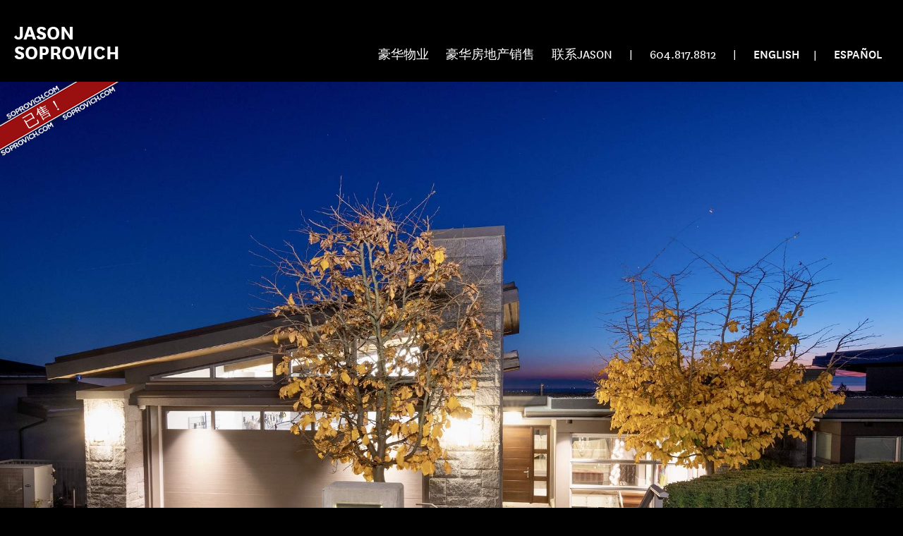

--- FILE ---
content_type: text/html; charset=UTF-8
request_url: https://www.soprovich.com/zh-CN/listings/2777-highview-place/
body_size: 10422
content:
<!DOCTYPE html>
<html xml:lang="zh-CN" lang="zh-CN">
<head>
<meta charset="utf-8">
<!--
   __  __    ____   ___  ____  ____   _____     _____ ____ _   _   ____ ___  __  __
 / /__\ \  / ___| / _ \|  _ \|  _ \ / _ \ \   / /_ _/ ___| | | | / ___/ _ \|  \/  |
| |/ __| | \___ \| | | | |_) | |_) | | | \ \ / / | | |   | |_| || |  | | | | |\/| |
| | (__| |  ___) | |_| |  __/|  _ <| |_| |\ V /  | | |___|  _  || |__| |_| | |  | |
| |\___| | |____/ \___/|_|   |_| \_\\___/  \_/  |___\____|_| |_(_)____\___/|_|  |_|
\_\  /_/

Hey there and thanks for looking :) Please note:

(1) The content of this site is (c) SOPROVICH.COM
(2) The coding of this site is (c) 12H.CA

All content and code is protected under copyright law.

Created by 12h.ca

-->
<meta http-equiv="X-UA-Compatible" content="IE=edge">
<meta name="viewport" content="width=device-width, initial-scale=1">
<meta name="Author" content="12h.ca">
<link rel="icon" href="/favicon.ico">
<script async src="https://www.googletagmanager.com/gtag/js?id=G-SXEVJSYQT1"></script>
<script>
  window.dataLayer = window.dataLayer || [];
  function gtag(){dataLayer.push(arguments);}
  gtag('js', new Date());

  gtag('config', 'G-SXEVJSYQT1');
</script>
<link href="/s-1738280069/newstyles.css" rel="stylesheet" /><style>﻿html{background-color:#000}*,*:before,*:after{-webkit-box-sizing:border-box;-moz-box-sizing:border-box;box-sizing:border-box}*{font-family:luxury, Arial, sans-serif}*:lang(zh-CN){font-family:"Microsoft yahei","微软雅黑","Tahoma","Verdana","Arial","sans-serif";letter-spacing:0 !important}body{margin:0;padding:0 0 10px 0;background-color:#000;color:#fff;font-size:16px}a{color:#fff;text-decoration:none}img{margin:0;border:0;padding:0}h1,h2,h3,h4{font-weight:normal;text-transform:uppercase}@font-face{font-family:'luxury';src:url("/s/f/luxury-medium-webfont.eot");src:url("/s/f/luxury-medium-webfont.eot?#iefix") format("embedded-opentype"),url("/s/f/luxury-medium-webfont.woff") format("woff"),url("/s/f/luxury-medium-webfont.ttf") format("truetype"),url("/s/f/luxury-medium-webfont.svg#luxurymedium") format("svg");font-weight:bold;font-style:normal}@font-face{font-family:'luxury';src:url("/s/f/luxury-book-webfont.eot");src:url("/s/f/luxury-book-webfont.eot?#iefix") format("embedded-opentype"),url("/s/f/luxury-book-webfont.woff") format("woff"),url("/s/f/luxury-book-webfont.ttf") format("truetype"),url("/s/f/luxury-book-webfont.svg#luxurybook") format("svg");font-weight:normal;font-style:normal}@font-face{font-family:'lux';src:url("/s/f/lux-book.eot");src:url("/s/f/lux-book.eot?#iefix") format("embedded-opentype"),url("/s/f/lux-book.woff2") format("woff2"),url("/s/f/lux-book.woff") format("woff"),url("/s/f/lux-book.ttf") format("truetype"),url("/s/f/lux-book.svg#luxbook") format("svg");font-weight:normal;font-style:normal}.autotrans-msg{text-align:center;font-weight:bold;background-color:#333;display:block;margin:0 20px 20px 20px;padding:10px;border:6px solid #222;border-radius:4px}.autotrans-msg:lang(zh-CN){font-weight:normal;font-size:20px}#jason-area-map{width:100%;height:364px;position:relative;top:-20px}@media (max-width: 767px){#jason-area-map{display:none}}#jason-area-map *{color:#000000}a.xold{text-decoration:none}a.xold img{float:left;display:block;width:160px;margin-right:10px}#jason-area-map a.xold em{font-style:normal;color:red;font-weight:bold}#jason-area-pam-inner{z-index:1010;position:absolute;top:375px;right:0;background-color:black;padding:3px;border-top-left-radius:12px}.pano{min-width:320px;text-transform:uppercase}body.jd-ie8 .pano{min-width:900px}.pano a,.pano a:link,.pano a:visited,.pano a:active,.pano a:hover{display:block;color:#ffffff;text-decoration:none;overflow:hidden;margin-bottom:5px}.pano a{margin-top:-2px;clear:both}.pano a:hover{text-shadow:0 0 4px #fff}.pano a b{width:100%;display:block;font-size:16px;line-height:18px;margin:0 0 0 1%;position:relative;top:-15px;font-weight:normal;text-align:center}@media (min-width: 480px){.pano a b{letter-spacing:-1px;position:static;top:0;text-align:left;font-size:15px;line-height:21px;overflow:hidden;text-overflow:ellipsis;white-space:nowrap}.pano a b:lang(zh-CN){letter-spacing:0}}@media (min-width: 768px){.pano a b{font-size:18px;font-weight:normal}}@media (min-width: 992px){.pano a b{width:79%;text-align:left;font-size:23px;letter-spacing:-1.5px;line-height:28px}.pano a b>span{display:none}}.pano a b:after{background-image:url(/i/flag-flat-gray-v3.png);background-repeat:no-repeat;width:168px;height:106px;position:absolute;content:'';display:block;padding:0;margin-left:-1%;visibility:hidden}@media (min-width: 480px){.pano a b:after{visibility:visible}}body.jd-ie8 .pano a b{font-weight:normal;font-size:20px;position:static;top:0}.pano a strong{display:block;line-height:20px;font-weight:normal;overflow:hidden;text-overflow:ellipsis;white-space:nowrap;position:relative;top:-20px;z-index:30;margin:0;padding:0 1% 0 1%;width:100%;background-color:#000;background-color:rgba(0,0,0,0.5);height:20px;text-align:center;font-size:13px}@media (min-width: 768px){.pano a strong{letter-spacing:-1px;font-size:14px;text-align:left;width:66%;float:left;height:27px;top:-27px;line-height:27px}.pano a strong:lang(zh-CN){letter-spacing:0}}@media (min-width: 992px){.pano a strong{width:66%;font-size:16px}}.pano a img.big{display:block;width:100%}.pano a:hover img.big{box-shadow:0 0 16px 0px #555;-webkit-transition:all 0.25s ease;-o-transition:all 0.25s ease;-moz-transition:all 0.25s ease;-ms-transition:all 0.25s ease;-kthtml-transition:all 0.25s ease;transition:all 0.25s ease}.pano a em{vertical-align:middle;text-align:right;display:none;float:left;letter-spacing:-1px;font-size:14px;line-height:27px;height:27px;font-weight:normal;overflow:hidden;text-overflow:ellipsis;white-space:nowrap;position:relative;top:-27px;z-index:30;width:34%;font-style:normal;padding-right:1%;background-color:#000;background-color:rgba(0,0,0,0.5)}.pano a em>span{display:none}@media (min-width: 768px){.pano a em{display:block}}@media (min-width: 992px){.pano a em{font-size:16px}.pano a em>span{display:inline}}.pano a em.videod{padding-right:40px;background-image:url(/i-2/detail-video.png);background-repeat:no-repeat;background-position:center right}.pano a>span{display:none}@media (min-width: 992px){.pano a>span{display:inline-block;float:right;font-size:24px;line-height:28px;width:19%;text-align:right;overflow:hidden;text-overflow:ellipsis;margin-right:1%}}.pano a i{font-style:normal}.pano a i:before{content:""}@media (min-width: 480px){.pano a i:before{content:', '}}.pano a>i{font-size:11px;opacity:0.7;text-align:center;display:block;position:relative;top:-15px}.pano a u{display:block;visibility:hidden;z-index:50;position:absolute;width:140px;height:32px;text-align:center;letter-spacing:-1px;font-size:15px;font-weight:bold;text-decoration:none;overflow:hidden;text-overflow:ellipsis;white-space:nowrap;-moz-transform:matrix(0.866, -0.5, 0.5, 0.866, -9, 28);-webkit-transform:matrix(0.866, -0.5, 0.5, 0.866, -9, 28);-o-transform:matrix(0.866, -0.5, 0.5, 0.866, -9, 28);-ms-transform:matrix(0.866, -0.5, 0.5, 0.866, -9, 28);transform:matrix(0.866, -0.5, 0.5, 0.866, -9, 28);line-height:32px}@media (min-width: 480px){.pano a u{visibility:visible;font-size:15px}}@media (min-width: 992px){.pano a u{font-size:17px}}.pano a.small{font-size:15px}.pano a.tiny{font-size:12px}#super2 a{color:#ffffff;text-decoration:none;display:block;float:left;margin:0 0 10px 0;width:100%}@media (min-width: 480px){#super2 a{padding:0 5px 0 5px;width:50%}}@media (min-width: 750px){#super2 a{width:33.333%}}@media (min-width: 992px){#super2 a{width:25%}}@media (min-width: 1275px){#super2 a{width:20%}}@media (min-width: 1600px){#super2 a{width:16.665%}}@media (min-width: 1900px){#super2 a{width:14.285%}}@media (min-width: 2100px){#super2 a{width:12.5%}}@media (min-width: 2400px){#super2 a{width:11.111%}}@media (min-width: 2700px){#super2 a{width:10%}}#super2 a *{display:block;white-space:nowrap;overflow:hidden;text-overflow:ellipsis;font-weight:normal}#super2 a b{font-size:15px;letter-spacing:-1px;text-transform:uppercase}#super2 a b:after{background-image:url(/i/flag-flat-red-v3.png);background-repeat:no-repeat;width:168px;height:106px;position:absolute;content:'';display:block;padding:0}#super2 a img{width:100%}#super2 a strong{font-size:14px}#super2 a .q{width:66%;float:left;font-size:14px;line-height:15px;letter-spacing:-1px}#super2 a .r{width:34%;float:right;text-align:right;font-size:14px;letter-spacing:-1px}#super2 a .n{clear:both;font-size:12px;position:relative;top:-3px}#super2 a u{z-index:50;position:absolute;width:140px;height:32px;text-align:center;letter-spacing:-1px;font-size:23px;font-weight:bold;text-decoration:none;text-transform:uppercase;-moz-transform:matrix(0.866, -0.5, 0.5, 0.866, -9, 28);-webkit-transform:matrix(0.866, -0.5, 0.5, 0.866, -9, 28);-o-transform:matrix(0.866, -0.5, 0.5, 0.866, -9, 28);-ms-transform:matrix(0.866, -0.5, 0.5, 0.866, -9, 28);transform:matrix(0.866, -0.5, 0.5, 0.866, -9, 28);line-height:32px}body.jd-ie8 #super2 a{width:33%;border:2px solid #000}body.jd-ie8 #super2 a u{font-weight:normal;font-size:20px;line-height:30px;width:120px;height:30px;padding:0;margin:5px 0 0 5px;background-image:none;background-color:#980000}#foot{clear:both;margin:10px}#foot ul{list-style:none;padding:0;text-align:justify;-ms-text-justify:distribute-all-lines;text-justify:distribute-all-lines}#foot ul li{vertical-align:top;text-align:center;text-transform:uppercase;font-size:18px;padding:0;margin:5px 0 5px 0}@media (min-width: 800px){#foot ul li{margin:0;display:inline-block;font-size:10px}}body.jd-ie8 #foot ul li{display:inline-block;font-size:10px;padding:0 5px}#foot ul li a:hover{text-shadow:0 0 4px #fff;text-decoration:none}#foot ul .stretch,#foot ul .stretch2,#foot ul .stretch3{width:100%;display:inline-block;font-size:0.1px;line-height:0.1px}#foot .addy{font-size:10px;font-weight:bold;text-transform:uppercase;letter-spacing:1px;margin-bottom:20px}#foot *{text-align:center}@media (min-width: 800px){#foot *{text-align:left}}body.jd-ie8 #foot *{text-align:left}@media (min-width: 800px){#foot .royal-lepage{float:right}}body.jd-ie8 #foot .royal-lepage{float:right}#foot .currency-notice{margin:0 0 20px 0;font-size:12px}#foot .prudential,#foot .prudential span{color:#cccccc;font-size:9px;line-height:13px}#foot .twelve-h{font-size:14px;margin:20px 0 20px 0}#foot .twelve-h a{text-decoration:underline}@media (min-width: 910px){#menu.absolut{position:absolute;z-index:100;width:100%}}#menu ul{padding:0;list-style:none;text-align:justify;-ms-text-justify:distribute-all-lines;text-justify:distribute-all-lines;min-width:320px;margin-left:0;margin-top:20px;margin-bottom:0px !important;line-height:1.25em;font-weight:bold;text-transform:uppercase;font-size:13px}#menu ul :lang(zh-CN){font-weight:normal}#menu ul>li{display:inline-block;padding:0 5px 10px 5px;margin:0;text-align:center;line-height:1.25em;vertical-align:middle;letter-spacing:-1px;white-space:nowrap}#menu ul>li b{display:none;font-size:1.2em}#menu ul>li a:hover{text-decoration:none;text-shadow:0 0 6px #fff}#menu ul>li.stretch0,#menu ul>li.stretch1,#menu ul>li.stretch2{width:100%;display:inline-block;font-size:0;line-height:0}#menu ul>li.stretch2{padding:0}#menu ul>li.heidi{display:none}#menu ul>li.stretch1{display:none}#menu ul>li.logo{width:100%}#menu ul>li.logo img{width:100%;max-width:400px}@media (min-width: 910px){#menu ul>li.logo img{display:block;max-width:100%}}@media (min-width: 420px){#menu ul{font-size:14px}}@media (min-width: 480px){#menu ul{padding:0 5% 0 5%}#menu ul>li.logo{width:100%}#menu ul>li.logo img{width:400px}#menu ul>li b{display:block}#menu ul>li span br{display:none}}@media (min-width: 520px){#menu ul{font-size:15.5px}}#menu ul:after{content:'';display:block;clear:both}#menu.jd-open ul>li.stretch1{display:inline-block}#menu.jd-open ul>li.heidi{display:inline-block}#menu.jd-open ul>li.shawn{display:none}@media (min-width: 700px){#menu ul,#menu.jd-open ul{padding:0;font-size:14px}#menu ul>li.stretch1,#menu.jd-open ul>li.stretch1{display:none}#menu ul>li.heidi,#menu.jd-open ul>li.heidi{display:inline-block}#menu ul>li.shawn,#menu.jd-open ul>li.shawn{display:none}}@media (min-width: 910px){#menu ul,#menu.jd-open ul{margin-top:5px}#menu ul>li.logo,#menu ul>li.logo img,#menu.jd-open ul>li.logo,#menu.jd-open ul>li.logo img{width:250px}#menu ul>li.stretch0,#menu.jd-open ul>li.stretch0{display:none}#menu ul>li.stretch1,#menu.jd-open ul>li.stretch1{display:none}}@media (min-width: 1050px){#menu ul,#menu.jd-open ul{font-size:15px}#menu ul>li.logo,#menu ul>li.logo img,#menu.jd-open ul>li.logo,#menu.jd-open ul>li.logo img{width:325px}}@media (min-width: 1200px){#menu ul,#menu.jd-open ul{font-size:17px}#menu ul>li.logo,#menu ul>li.logo img,#menu.jd-open ul>li.logo,#menu.jd-open ul>li.logo img{width:375px}}@media (min-width: 1400px){#menu ul,#menu.jd-open ul{font-size:19px}#menu ul>li.logo,#menu ul>li.logo img,#menu.jd-open ul>li.logo,#menu.jd-open ul>li.logo img{width:390px}}body.jd-ie8 #menu ul{min-width:856px;margin-top:5px}body.jd-ie8 #menu ul>li.heidi{display:inline-block}body.jd-ie8 #menu ul>li.shawn{display:none}body.jd-ie8 #menu ul>li.stretch0{display:none}body.jd-ie8 #menu ul>li.stretch1{display:none}body.jd-ie8 #menu ul>li.logo{width:auto}body.jd-ie8 #menu ul>li.logo img{width:250px}.cover{width:100%;margin:0 auto 0 auto}@media (min-width: 1021px){.cover{width:1021px}}.cover>div{max-width:1021px;min-width:320px;width:100%;position:absolute}body.jd-ie8 .cover>div{width:1021px}.cover .mobile{position:relative;text-align:center;text-transform:uppercase}@media (min-width: 480px){.cover .mobile{display:none}}.cover .mobile a{display:inline-block;padding:8px 20px 8px 20px;margin:0 3%;width:138px;font-weight:bold;line-height:1.1em;text-shadow:0 0 4px #fff}.cover .mobile a img{display:inline-block;margin-bottom:5px}.cover .mobile a:hover{text-shadow:0 0 6px #fff;text-decoration:none}body.jd-ie8 .cover .mobile{display:none}.cover .meditate{font-size:14px;position:relative;text-align:justify;padding:10px 20px 20px 20px}@media (min-width: 800px){.cover .meditate{display:none}}body.jd-ie8 .cover .meditate{display:none}.cover #foot{position:relative}.cover .completion{position:relative}.cover .photo{overflow:hidden}.cover .photo img.house{display:block;min-width:340px;width:100%;max-width:1021px}.cover .photo img.abby{position:absolute}.cover p>span{display:block;text-align:center}.cover p>span>img{display:inline-block;margin-top:10px;position:relative;top:20px}.cover .intro p{visibility:hidden}@media (min-width: 800px){.cover .intro p{visibility:visible;margin:35% 15% 0 56%;font-size:12.5px;line-height:14px}}@media (min-width: 900px){.cover .intro p{margin:36% 15% 0 56%;font-size:13px;line-height:16px}}@media (min-width: 1021px){.cover .intro p{margin:377px 142px 0 571px;font-size:14px;line-height:17px}}body.jd-ie8 .cover .intro p{visibility:visible;margin:370px 140px 0 571px;font-size:15px;line-height:17px}.cover .globe{display:none;letter-spacing:-0.5px}@media (min-width: 700px){.cover .globe{display:block}}.cover .globe:lang(zh-cn){font-size:12px}.cover .holder{width:115px;float:right;text-align:center}.cover .butler{display:inline-block;margin-top:12px;padding:0 4px 0 4px;text-transform:uppercase;font-size:14px;line-height:16px;font-weight:bold;text-shadow:0 0 3px #000;opacity:0.9}.cover .butler img{display:inline-block;margin-bottom:4px}@media (min-width: 900px){.cover .butler{margin-top:20px}}.cover a.butler:hover{text-shadow:0 0 6px #fff;text-decoration:none;opacity:1.0}.cover .languages{display:none;text-transform:uppercase;font-size:9px}body.jd-ie8 .cover .languages{display:block}@media (min-width: 600px){.cover .languages{display:block}}.cover .languages a{display:block;width:83%;margin:3px auto 5px auto;text-decoration:none;font-size:14.5px;line-height:20px;font-weight:bold;text-align:left;padding:4px 0 3px 5px;background-color:#384a5c}.cover .languages a:hover{text-shadow:0 0 4px #fff;background-color:#697d8e}.cover .logo{text-align:center;margin-top:9px;z-index:10}.cover .logo img{display:inline-block;margin:0 auto 0 auto;width:270px}@media (min-width: 320px){.cover .logo{margin-top:3%}}@media (min-width: 400px){.cover .logo img{width:68%}}@media (min-width: 480px){.cover .logo{margin-top:3%;margin-left:-10%}}@media (min-width: 600px){.cover .logo{margin-left:-7%}}@media (min-width: 700px){.cover .logo{margin-left:-6%}}@media (min-width: 800px){.cover .logo{margin-left:-5%}}@media (min-width: 900px){.cover .logo{margin-left:0}}@media (min-width: 1021px){.cover .logo{margin-top:30px}}body.jd-ie8 .cover .logo{margin-top:30px}body.jd-ie8 .cover .logo img{width:68%}.cover .links{z-index:20;visibility:hidden}@media (min-width: 480px){.cover .links{padding:3% 0 0 0;visibility:visible;background-image:url("/i-3/cover-trans.png");background-repeat:no-repeat;background-position:right center}}@media (min-width: 500px){.cover .links{padding:7% 0 0 0}}@media (min-width: 550px){.cover .links{padding:9% 0 0 0}}@media (min-width: 600px){.cover .links{padding:2% 0 0 0;background-position:right bottom}}@media (min-width: 700px){.cover .links{padding:5% 0 4% 0}}@media (min-width: 800px){.cover .links{padding:1% 0 7% 0}}@media (min-width: 900px){.cover .links{padding:2% 0 5% 0}}@media (min-width: 1021px){.cover .links{padding:83px 0 50px 0}}body.jd-ie8 .cover .links{visibility:visible;padding:143px 0 50px 0;background-image:url("/i-3/cover-trans.png");background-repeat:no-repeat;background-position:right center}@media (min-width: 480px){.cover .at-home{display:none}}@media (min-width: 800px){.cover .at-home{display:block}}#shim{display:none;background-color:#000;width:100%;z-index:90;position:absolute;top:0;opacity:0.5}@media (min-width: 910px){#shim{display:block;height:46px}}@media (min-width: 1050px){#shim{height:59px}}@media (min-width: 1200px){#shim{height:65px}}@media (min-width: 1400px){#shim{height:68px}}@media (min-width: 1600px){#shim{height:68px}}@media (min-width: 1800px){#shim{height:68px}}#cred{width:100%;display:block}#cred img{width:100%;display:block}body.jd-ie8 #cred u,body.jd-ie8 #cred i{display:none}#cred i,#cred i.sold{background:url(/i/flag-flat-gray-v3.png) no-repeat;width:168px;height:106px;position:absolute;display:block;padding:0;visibility:hidden}@media (min-width: 480px){#cred i,#cred i.sold{visibility:visible}}@media (min-width: 910px){#cred i,#cred i.sold{top:46px}}@media (min-width: 1050px){#cred i,#cred i.sold{top:59px}}@media (min-width: 1200px){#cred i,#cred i.sold{top:65px}}@media (min-width: 1400px){#cred i,#cred i.sold{top:68px}}#cred i.sold{background:url(/i/flag-flat-red-v3.png) no-repeat}#cred u{z-index:50;position:absolute;width:140px;height:32px;text-align:center;letter-spacing:-1px;visibility:hidden;font-size:15px;font-weight:bold;text-decoration:none;text-transform:uppercase;display:block;-moz-transform:matrix(0.866, -0.5, 0.5, 0.866, -9, 28);-webkit-transform:matrix(0.866, -0.5, 0.5, 0.866, -9, 28);-o-transform:matrix(0.866, -0.5, 0.5, 0.866, -9, 28);-ms-transform:matrix(0.866, -0.5, 0.5, 0.866, -9, 28);transform:matrix(0.866, -0.5, 0.5, 0.866, -9, 28);line-height:32px}#cred u:lang(zh-CN){font-weight:normal}@media (min-width: 480px){#cred u{visibility:visible;font-size:15px}}@media (min-width: 992px){#cred u{font-size:18px}}@media (min-width: 910px){#cred u{top:46px}}@media (min-width: 1050px){#cred u{top:59px}}@media (min-width: 1200px){#cred u{top:65px}}@media (min-width: 1400px){#cred u{top:68px}}#cred u.small{font-size:15px}#cred u.tiny{font-size:12px}#cred.sold u{font-size:23px}#cred.sold u:lang(zh-CN){font-size:21px}#cred span{display:block;line-height:27px;font-size:13px;text-transform:uppercase;height:28px;position:relative;top:-28px;background-color:#000;background-color:rgba(0,0,0,0.6)}@media (min-width: 480px){#cred span{font-size:14px}}@media (min-width: 1200px){#cred span{font-size:16px}}#cred span a,#cred span b{font-weight:normal;display:inline-block;overflow:hidden;text-overflow:ellipsis;white-space:nowrap}#cred span b{text-align:center;padding:0 1% 0 1%;width:100%}@media (min-width: 910px){#cred span b{text-align:left;border-right:320px solid transparent}}@media (min-width: 1200px){#cred span b{border-right:350px solid transparent}}#cred span a{padding:0 1% 0 0;display:none;position:absolute;right:0;text-decoration:underline}@media (min-width: 910px){#cred span a{display:inline-block}}#cred span em{font-style:normal;display:none}@media (min-width: 480px){#cred span em{display:inline}}.data{position:relative;top:-10px}.data h1{margin-top:0;font-size:16px;font-weight:normal;text-align:center}.data h1 span{color:#aa0000}@media (min-width: 480px){.data h1{margin-top:10px;font-size:20px}}@media (min-width: 992px){.data h1{margin-top:10px;font-size:24px}}.data h2,.data h3{font-size:14px;text-align:center;font-weight:normal}@media (min-width: 480px){.data h2,.data h3{display:none}}.data h2{margin-top:0;font-size:11px;opacity:0.7}.property-btns{width:100%;padding:0;min-width:320px}.property-btns td{text-align:center;vertical-align:top;padding:10px 2px 0 2px;font-size:12px;line-height:16px}@media (min-width: 480px){.property-btns td{font-size:15px}}.property-btns td.num4{width:25%}.property-btns td.num3{width:33.33333%}.property-btns td.num2{width:50%}.property-btns td.num1{width:100%}.property-btns td a{text-transform:uppercase;text-decoration:none;text-align:center;letter-spacing:-0.8px;font-weight:bold}.property-btns td a:lang(zh-CN){letter-spacing:0;font-weight:normal}.property-btns td a img{opacity:0.9;display:inline-block;margin-bottom:4px}.property-btns td a img.a{margin-top:-1.6px;width:56px}@media (min-width: 480px){.property-btns td a img.a{margin-top:-2px;width:70px}}.property-btns td a img.b{width:52.8px}@media (min-width: 480px){.property-btns td a img.b{width:66px}}.property-btns td a img.c{margin-top:-5.6px;width:68px}@media (min-width: 480px){.property-btns td a img.c{margin-top:-7px;width:85px}}.property-btns td a:hover{text-shadow:0 1px 5px #fff}.property-btns td a:hover img{opacity:1.0}.detailsTable{margin:0 0 10px 0;padding:0;width:100%}@media (min-width: 480px){.detailsTable{width:78%;margin:0 auto 10px auto}}@media (min-width: 992px){.detailsTable{width:100%;margin:0 0 10px 0}}.no-mobile{display:none}@media (min-width: 480px){.no-mobile{display:block}}.detailsTable td{vertical-align:top;margin:0;font-size:12px;line-height:22px;text-align:left;width:200px;text-align:right}.detailsTable td.l{text-transform:none;font-size:12px;text-align:right;padding:0 6px 0 0;width:115px;text-align:left}.mappad{margin:20px 0 20px 0;background-color:white;padding:10px;border-radius:5px}#housemap{height:500px}#scrollb{display:none}@media (min-width: 992px){#scrollb{display:block;font-size:14px;margin-bottom:30px;color:white;text-align:right;text-decoration:underline}}#desafinado{line-height:18px;font-size:14px;margin-bottom:20px;margin-top:20px;text-align:justify}@media (min-width: 480px){#desafinado{line-height:22px;font-size:16px}}.never-mobile{display:none}@media (min-width: 480px){.never-mobile{display:block}}#inquireInline{display:none;z-index:2000}.marketing-preload{position:relative;top:-5px}.marketing-preload img{position:absolute;display:block;visibility:hidden;width:95%}.two-video{width:320px}@media (min-width: 510px){.two-video{width:450px}}img.marketing-hide{visibility:hidden;width:100%}.marketing-page h1{font-size:36px;text-align:center}.marketing-page{min-width:320px}a.promo-video span{display:block;text-transform:uppercase;background-color:#000;background-color:rgba(0,0,0,0.6);position:relative;top:-24px;line-height:23px;height:25px;text-shadow:0 0 2px #fff;font-size:13px}@media (min-width: 480px){a.promo-video span{font-size:11px}}@media (min-width: 992px){a.promo-video span{font-size:15px}}a.promo-video:hover{text-decoration:none}.video-embed{padding-top:20px;display:none}.message-sent-box{display:none;z-index:2000;margin:5%;padding:20px;position:fixed;top:0;right:0;left:0;height:90%;background-color:#009600}img.pull-right-or-hide{display:none}@media (min-width: 480px){img.pull-right-or-hide{display:block;max-width:31%;margin-left:2%;float:right}}@media (min-width: 992px){img.pull-right-or-hide{display:none}}img.hide-dank{max-width:100%;display:inline-block;text-align:center}@media (min-width: 480px){img.hide-dank{display:none}}@media (min-width: 992px){img.hide-dank{display:inline-block}}.jd-inquiry-name{text-align:center;font-size:1.1em}.jd-inquiry-phone{text-align:center;font-size:1.7em}.jd-hidden-first{display:none}#jd-submit .jd-form-spinner{display:none}#jd-submit label{display:block;text-align:left}#jd-submit.fade-in{display:none}.contact-page{min-width:320px;text-align:center}@media (min-width: 992px){.contact-page{text-align:left}}.contact-page .email{font-size:1.25em}.contact-page .phone{display:inline-block;margin-top:10px;font-size:2.15em;letter-spacing:1px}a.btn-jason-contact{display:inline-block;background-color:#333;border:3px solid #222;text-decoration:none;padding:10px;border-radius:10px;font-weight:bold;text-transform:uppercase;text-align:center;font-size:15px;letter-spacing:-1px;background-image:-ms-linear-gradient(top, #414141 0%, #1E1D1E 100%);background-image:-moz-linear-gradient(top, #414141 0%, #1E1D1E 100%);background-image:-o-linear-gradient(top, #414141 0%, #1E1D1E 100%);background-image:-webkit-gradient(linear, left top, left bottom, color-stop(0, #414141), color-stop(1, #1E1D1E));background-image:-webkit-linear-gradient(top, #414141 0%, #1E1D1E 100%);background-image:linear-gradient(to bottom, #414141 0%, #1E1D1E 100%)}a.btn-jason-contact:hover{text-shadow:0 0px 5px #fff}.gallery{margin-top:20px;min-width:320px}.gallery img{margin-top:-10px;display:block;width:100%}.gallery i{display:block;font-style:normal;width:100%;padding:0 1% 0 1%;position:relative;background-color:black;background-color:rgba(0,0,0,0.5);border-right:140px solid transparent;white-space:nowrap;overflow:hidden;text-overflow:ellipsis;top:-18px;height:18px;line-height:18px;font-size:10px}@media (min-width: 480px){.gallery i{background-color:rgba(0,0,0,0.6);top:-24px;height:24px;line-height:24px;font-size:14px}}.gallery span{display:block;position:absolute;right:0;margin-top:-36px;line-height:18px;font-size:0.65em;padding-right:1%;text-align:right;text-shadow:0 0 4px #ddd}@media (min-width: 480px){.gallery span{margin-top:-48px;line-height:24px;font-size:0.9em}}.gallery span a{display:none;font-weight:normal;text-shadow:none;text-decoration:underline;font-size:0.9em;margin-left:10px}@media (min-width: 769px){.gallery span a{display:inline-block}}.gallery .grizzly a{line-height:12px;position:relative;top:-2px;display:inline-block;margin-left:10px}.gallery>b{display:block;margin-bottom:4px;font-weight:normal;font-size:12px;overflow:hidden;text-overflow:ellipsis;white-space:nowrap;text-align:center;padding:0 1% 0 1%;width:100%}@media (min-width: 480px){.gallery>b{display:none}}body.jd-ie8 .gallery>b{display:none}.gallery em{font-style:normal;display:none}@media (min-width: 480px){.gallery em{display:inline}}</style>
<link rel="alternate" href="/listings/2777-highview-place/" hreflang="en">
<link rel="alternate" href="/zh-CN/listings/2777-highview-place/" hreflang="zh-CN">
<link rel="alternate" href="/es/listings/2777-highview-place/" hreflang="es">
<title>2777 Highview Place - 西温哥华住房与地产——加拿大不列颠哥伦比亚省</title>
<script type="text/javascript">SOPROVICH_LISTING_INFO = [3600,2400,49.352417288334934,-123.18939425899963];</script>
</head>
<body>
<div id="menu" class="absolut">
<div class="header-logo"><a href="/" style="text-decoration:none;">Jason <br>Soprovich</a></div>
<header>
<nav>
<ul class="desktop">
<li><a href="/zh-CN/listings/">豪华物业</a></li>
<li><a href="/zh-CN/sales/">豪华房地产销售</a></li>
<li><a href="/zh-CN/contact/" title="联系Jason Soprovich">联系Jason</a></li>
<li class="separator">|</li>
<li class="rphone">604.817.8812</li>
<li class="separator">|</li>
<li class=" mmnil-bk">
<div class="languages">
<a href="/listings/2777-highview-place/" lang="en">English</a><span class="separatorlang">|</span> <a href="/es/listings/2777-highview-place/" lang="es">Español</a>            </div>
</li>
</ul>
<ul class="mobile">
<div style="width:100%;margin-bottom:10px;">
<li class="box"><a href="/zh-CN/listings/">豪华物业</a></li>
<li class="box"><a href="/zh-CN/sales/">豪华房地产销售</a></li>
</div>	
<li><a href="#">604.817.8812</a></li>
<li class="separator">|</li>
<li class=" mmnil-bk">
<div class="languages">
<a href="/listings/2777-highview-place/" lang="en">English</a><span class="separatorlang">|</span> <a href="/es/listings/2777-highview-place/" lang="es">Español</a>            
</li>
</div>
</ul>
</nav>
</header>
</div>
<div id="shim"></div>
<div id="cred" class="sold">
<i class="sold"></i><u>已售！</u>
<img src="/i-676e2663/real-estate/photo-2019-11-25-8-50-19-am.luxury-lg.default.jpg" alt="令人叹为观止的豪华½复式公寓-壮观的海洋和岛屿景色" />
<span>
<a href="#title" id="scrolla">向下滚动获得更多信息 ▼</a>
<b lang="en">$4,250,000 - 2777 HIGHVIEW PLACE<em>, WHITBY ESTATES, WEST VANCOUVER, BC</em></b>
</span>
</div>
<div class="data">
<a name="title"></a>
<div class="autotrans-msg">本站点上的各列表由机器翻译生成。</div>
<h1> <span>已售！</span> 令人叹为观止的豪华½复式公寓-壮观的海洋和岛屿景色</h1>
<h2>WHITBY ESTATES, WEST VANCOUVER, BC</h2>
</div>
<div class="container">
<div class="row">
<div id="listing-text-up0">
<div class="col-sm-12 col-md-6 hidden-xs">
<table class="detailsTable">
<tr>
<td class="l">卧室:</td>
<td>2 or 3</td>
</tr>
<tr>
<td class="l">卫生间:</td>
<td>4</td>
</tr>
<tr>
<td class="l">地块大小:</td>
<td>N/A x N/A</td>
</tr>
<tr>
<td class="l">楼面面积:</td>
<td>Approx. 3,717 sq.ft. (plus garage 550 sq.ft) totalling 4,267 sq.ft.</td>
</tr>
</table>
</div>
</div>
<div class="col-sm-12 col-md-6" id="listing-text-up2">
<table class="property-btns">
<tr>
<td class="num3"><a href="mailto:jason@jasonsoprovich.com?subject=RE%3A%20SOPROVICH.com%20%3A%202777%20Highview%20Place"><img class="a" src="/i/contact_icon.png" /><br />咨询该物业</a></td><td class="num3"><a href="/i-43b221dd/m/2777-highview-place-autoprop.pdf" id="floorlink"><img class="c" src="/i/floorplan_icon.png" /><br /> 楼层平面图</a></td><td class="num3"><a href="/i-b95944d7/m/2777-highview-place-floorplan-siteplan-jason-shirley.pdf" id="floorlink"><img class="c" src="/i/floorplan_icon.png" /><br /> 楼层平面图</a></td>                </tr>
</table>
</div>
</div>
<div class="modal fade" id="myModal" tabindex="-1" role="dialog" aria-labelledby="myModalLabel" aria-hidden="true">
<div class="modal-dialog">
<div class="modal-content">
<form class="form-inquire" role="form" id="jd-submit" action="/contact/error/" method="POST">
<div class="modal-header">
<button type="button" class="close" data-dismiss="modal" aria-label="Close"><span aria-hidden="true">&times;</span></button>
<h4 class="modal-title" id="myModalLabel">INQUIRE ABOUT THIS PROPERTY</h4>
</div>
<div class="modal-body">
<div class="form-group">
<label for="input-contact_name">Your Name:</label>
<input name="contact_name" type="text" class="form-control" id="input-contact_name" placeholder="Full Name" >
</div>
<div class="form-group">
<label for="input-contact_email">Your Email:</label>
<input name="contact_email" type="email" class="form-control" id="input-contact_email" placeholder="Email">
</div>
<div class="form-group">
<label for="input-comment">Message:</label>
<textarea name="comment" class="form-control" rows="3" id="input-comment"></textarea>
</div>
<div class="jd-inquiry-name">
JASON SOPROVICH<br />
</div>
<div class="jd-inquiry-phone">
<a href="tel:+1.604.817.8812">+1.604.817.8812</a>
</div>
</div>
<div class="modal-footer">
<button type="button" class="btn btn-default" data-dismiss="modal">Close</button>
<button type="submit" class="btn btn-primary" id="jd-final-submit">Submit &raquo;</button>
<img class="jd-form-spinner" src="/i/form-spin.gif" alt="..." />
</div>
<input type="hidden" name="extension" value="36994350" />
<input type="hidden" name="property" value="2562" />                </form>
</div>
</div>
</div>
<div class="video-embed">
</div>
<div id="listing-text-up1">
<div class="row hidden-xs">
<div class="col-md-6">
<div id="desafinado">西温哥华最负盛名的住宅飞地之一-惠特比庄园的阿斯顿山（Aston Hill），提供了壮观的½复式豪华别墅，可平层入场！这套独特的露台住宅拥有令人难以置信的全景，并在三个占地约3,717平方英尺的高楼层上建造了高级混凝土建筑。 （加上550平方英尺的车库）居住。<br />
 <br />
布置精美的房屋具有华丽的建筑装饰，包括带有强调天花板的优雅开放式平面图，玻璃墙，宽敞的娱乐区，定制的内装件和木制品以及遍布各处的硬木地板。<br />
 <br />
进入一个由修剪整齐的植被环绕的私人庭院，进入优雅的夹层楼，提供带湿吧，多媒体系统和独立化妆间的舒适家庭房。这一层通向一个明亮的超大屋顶露台，露台配有室外壁炉和数英里的娱乐区，俯瞰温哥华的天际线。<br />
<br />
经由电梯或楼梯下降到主楼层，该楼层提供带现代壁炉和媒体中心的宽敞起居室和就餐区，毗邻带有实木橱柜，内置餐具室和顶级电器以及厨房的定制厨房岛上设有早餐吧，化妆室和两个可俯瞰城市和海洋美景的私人露台。<br />
 <br />
较低的楼层提供高高的天花板，包括3间宽敞的卧室，其中包括带咆哮壁炉和独立起居室的迷人主卧室，定制衣橱区和类似spa的华丽套间，洗衣设施和带卫浴的套房，总面积约为580平方英尺。阳光灿烂的露台俯瞰壮丽的海洋，让您放松和享受。<br />
 <br />
此外，该住所还配备了空调，内置环绕声和智能家居系统，可自定义存储在车库中，以及通向所有三个楼层的内部电梯，以简化生活。<br />
<br />
这个住所绝对令人惊叹，绝对不能错过！！<br />
 </div>
</div>
<div class="col-md-6 never-mobile">
<div class="mappad"><div id="housemap"></div></div>
<a href="#photos" id="scrollb">见下方照片 ▼ </a>
</div>
</div>
</div>
</div>
<div id="listing-text-down2">
</div>
<div class="gallery">
<a name="photos"><img src="/i-5f5f2661/real-estate/photo-2019-11-25-8-50-46-am.waterfront-lg.default.jpg" alt=" " class="size16machine" /></a> <i> </i>
<img src="/i-d0f926a2/real-estate/photo-2019-11-25-2-13-59-pm.waterfront-lg.default.jpg" alt=" " class="size16machine" /> <i> </i>
<img src="/i-1876263a/real-estate/photo-2019-11-25-8-50-30-am.waterfront-lg.default.jpg" alt=" " class="size16machine" /> <i> </i>
<img src="/i-0ccd263a/real-estate/photo-2019-11-25-8-51-12-am.waterfront-lg.default.jpg" alt=" " class="size16machine" /> <i> </i>
<img src="/i-c355268f/real-estate/photo-2019-11-25-8-57-28-am.waterfront-lg.default.jpg" alt=" " class="size16machine" /> <i> </i>
<img src="/i-be96268e/real-estate/photo-2019-11-25-8-57-37-am.waterfront-lg.default.jpg" alt=" " class="size16machine" /> <i> </i>
<img src="/i-93f8267a/real-estate/photo-2019-11-25-8-57-25-am.waterfront-lg.default.jpg" alt=" " class="size16machine" /> <i> </i>
<img src="/i-78372677/real-estate/photo-2019-11-25-8-51-42-am.waterfront-lg.default.jpg" alt=" " class="size16machine" /> <i> </i>
<img src="/i-7b0426be/real-estate/photo-2019-11-25-2-13-55-pm.waterfront-lg.default.jpg" alt=" " class="size16machine" /> <i> </i>
<img src="/i-9f7026cd/real-estate/photo-2019-11-25-2-13-48-pm.waterfront-lg.default.jpg" alt=" " class="size16machine" /> <i> </i>
<img src="/i-612a26b1/real-estate/photo-2019-11-25-8-55-56-am.waterfront-lg.default.jpg" alt=" " class="size16machine" /> <i> </i>
<img src="/i-643726af/real-estate/photo-2019-11-25-2-13-52-pm.waterfront-lg.default.jpg" alt=" " class="size16machine" /> <i> </i>
<img src="/i-0e062ab1/real-estate/photo-2019-11-25-8-56-04-am-(1).waterfront-lg.default.jpg" alt=" " class="size16machine" /> <i> </i>
<img src="/i-39c02692/real-estate/photo-2019-11-25-8-56-12-am.waterfront-lg.default.jpg" alt=" " class="size16machine" /> <i> </i>
<img src="/i-46b4269e/real-estate/photo-2019-11-25-8-56-15-am.waterfront-lg.default.jpg" alt=" " class="size16machine" /> <i> </i>
<img src="/i-524826a1/real-estate/photo-2019-11-25-8-56-24-am.waterfront-lg.default.jpg" alt=" " class="size16machine" /> <i> </i>
<img src="/i-5967269d/real-estate/photo-2019-11-25-8-56-40-am.waterfront-lg.default.jpg" alt=" " class="size16machine" /> <i> </i>
<img src="/i-3ea226a5/real-estate/photo-2019-11-25-8-56-27-am.waterfront-lg.default.jpg" alt=" " class="size16machine" /> <i> </i>
<img src="/i-2a332697/real-estate/photo-2019-11-25-8-56-33-am.waterfront-lg.default.jpg" alt=" " class="size16machine" /> <i> </i>
<img src="/i-07352685/real-estate/photo-2019-11-25-8-56-30-am.waterfront-lg.default.jpg" alt=" " class="size16machine" /> <i> </i>
<img src="/i-5d9a26ad/real-estate/photo-2019-11-25-8-56-54-am.waterfront-lg.default.jpg" alt=" " class="size16machine" /> <i> </i>
<img src="/i-2e3d2689/real-estate/photo-2019-11-25-8-57-00-am.waterfront-lg.default.jpg" alt=" " class="size16machine" /> <i> </i>
<img src="/i-41c8269a/real-estate/photo-2019-11-25-8-51-46-am.waterfront-lg.default.jpg" alt=" " class="size16machine" /> <i> </i>
<img src="/i-0287267b/real-estate/photo-2019-11-25-8-51-23-am.waterfront-lg.default.jpg" alt=" " class="size16machine" /> <i> </i>
<img src="/i-b0f9264d/real-estate/photo-2019-11-25-8-51-38-am.waterfront-lg.default.jpg" alt=" " class="size16machine" /> <i> </i>
<img src="/i-81bb26b9/real-estate/photo-2019-11-25-8-56-46-am.waterfront-lg.default.jpg" alt=" " class="size16machine" /> <i> </i>
<img src="/i-697326aa/real-estate/photo-2019-11-25-8-57-06-am.waterfront-lg.default.jpg" alt=" " class="size16machine" /> <i> </i>
<img src="/i-0dc7268a/real-estate/photo-2019-11-25-8-50-37-am.waterfront-lg.default.jpg" alt=" " class="size16machine" /> <i> </i>
<img src="/i-711c26ac/real-estate/photo-2019-11-25-8-56-43-am.waterfront-lg.default.jpg" alt=" " class="size16machine" /> <i> </i>
<img src="/i-64eb26b2/real-estate/photo-2019-11-25-8-57-09-am.waterfront-lg.default.jpg" alt=" " class="size16machine" /> <i> </i>
<img src="/i-29882691/real-estate/photo-2019-11-25-8-57-12-am.waterfront-lg.default.jpg" alt=" " class="size16machine" /> <i> </i>
<img src="/i-3e58269f/real-estate/photo-2019-11-25-8-57-15-am.waterfront-lg.default.jpg" alt=" " class="size16machine" /> <i> </i>
<img src="/i-751826b6/real-estate/photo-2019-11-25-8-57-18-am.waterfront-lg.default.jpg" alt=" " class="size16machine" /> <i> </i>
<img src="/i-12242679/real-estate/photo-2019-11-25-8-51-30-am.waterfront-lg.default.jpg" alt=" " class="size16machine" /> <i> </i>
<img src="/i-29b02691/real-estate/photo-2019-11-25-8-57-03-am.waterfront-lg.default.jpg" alt=" " class="size16machine" /> <i> </i>
<img src="/i-78c426b1/real-estate/photo-2019-11-25-8-57-43-am.waterfront-lg.default.jpg" alt=" " class="size16machine" /> <i> </i>
<b lang="en">$4,250,000 - 2777 HIGHVIEW PLACE<em>, WHITBY ESTATES, WEST VANCOUVER, BC</em></b></div>
<div id="listing-text-down0" class="container"></div>
<div id="listing-text-down1" class="container"></div>
<div id="foot" class="domvp-lg cfvp-lg"></div>
<footer>
<div class="footer-inner">
<div class="sop-left">
<div class="footer-logo"><a href="/" style="text-decoration:none;">Jason <br>Soprovich</a></div>
<div class="footer-social">
<a href="https://twitter.com/soprovich" target="_blank"><img width="24" height="24" src="/i-1/twitter.svgz" alt="Jason Soprovich Official Twitter"></a>
<a href="https://www.instagram.com/jason_soprovich/" target="_blank"><img width="24" height="24" src="/i-1/instagram.svgz" alt="Jason Soprovich Official Instagram"></a>
<a href="https://www.facebook.com/soprovichrealestate/" target="_blank"><img width="24" height="24" src="/i-1/facebook.svgz" alt="Jason Soprovich Official Facebook"></a>
</div>
</div>
<div class="footer-address">
1702 Marine Drive<br>
West Vancouver, BC, V7V 1J3, Canada<br>
Mobile 604.817.8812  |  Office 604.281.0815
</div>
<div class="footer-nav">
<ul class="desktop">
<li><a href="/zh-CN/listings/">豪华物业</a></li>
<li><a href="/zh-CN/sales/">豪华房地产销售</a></li>
<li><a href="/zh-CN/contact/" title="联系Jason Soprovich">联系Jason</a></li>
</ul>
<ul class="mobile">
<li class="box"><a href="/contact/">Contact Jason</a></li>
</ul>
</div>
</div>
<div class="footer-rennie">
<div class="footer-copyright">© 2026 Jason Soprovich。<br /> <br /> 本网站内容受版权法保护。版权所有。未经许可，不得使用。网站信息视为可靠，但不作保证。网站上显示的近期销售数据仅包含自2000年起 Jason Soprovich的销售。网站提供的已售列表所列价格为销售时的实际价格。</div>
<div class="footer-copyright"><br>价格以加拿大元表示。 本站点上的各列表由机器翻译生成。</div>
</div>
<div class="footer-bottom">
<div class="footer-r footer-copyright">
rennie & associates realty ltd.
<br>copyright &copy; 2024 rennie
<br><br>INDEPENDENTLY OWNED AND OPERATED. RENNIE & ASSOCIATES REALTY - JASON SOPROVICH.<br>THIS COMMUNICATION IS NOT INTENDED TO CAUSE OR INDUCE A BREACH OF AN EXISTING AGREEMENT(S). E.& O.E
</div>
<div class="rennie-logo"><img src="/i-1/rennie.png"></div>
</div>
</footer>
<link href="/s-1738280069/newstyles.css" rel="stylesheet" /><link href="/s-1614302190/a.css" rel="stylesheet" /><script src="/s-1418288953/NOTICE.js" type="text/javascript"></script><script src="/s-1418655845/jquery.js" type="text/javascript"></script><script src="/s-1391704500/jquery.autosize.js" type="text/javascript"></script><script src="/s-1418645094/jquery.cookie.js" type="text/javascript"></script><script src="/s-1411107913/jquery.form.js" type="text/javascript"></script><script src="/s-1415783970/bootstrap/javascripts/bootstrap.js" type="text/javascript"></script><script src="/s-1418853678/bootstrap-toolkit.js" type="text/javascript"></script><script src="/s-1508931407/db-translations.js" type="text/javascript"></script><script src="/s-1633384469/global.js" type="text/javascript"></script><script src="/s-1421247897/global.form-contact.js" type="text/javascript"></script>
</body>
</html>

--- FILE ---
content_type: text/css
request_url: https://www.soprovich.com/s-1738280069/newstyles.css
body_size: 7283
content:
/* Fonts */
@font-face {
  font-family: 'National';
  src: url('f/national/national-regular.woff2') format('woff2');
  font-weight: 400;
}

@font-face {
  font-family: 'National';
  src: url('f/national/national-regularitalic.woff2') format('woff2');
  font-weight: 400;
  font-style: italic;
}

@font-face {
  font-family: 'National';
  src: url('f/national/national-book.woff2') format('woff2');
  font-weight: 300;
}

@font-face {
  font-family: 'National';
  src: url('f/national/national-bookitalic.woff2') format('woff2');
  font-weight: 300;
  font-style: italic;
}


@font-face {
  font-family: 'National';
  src: url('f/national/national-medium.woff2') format('woff2');
  font-weight: 500;
}


@font-face {
  font-family: 'National';
  src: url('f/national/national-mediumitalic.woff2') format('woff2');
  font-weight: 500;
  font-style: italic;
}

@font-face {
  font-family: 'National';
  src: url('f/national/national-bold.woff2') format('woff2');
  font-weight: 700;
}

@font-face {
  font-family: 'National';
  src: url('f/national/national-bolditalic.woff2') format('woff2');
  font-weight: 700;
  font-style: italic;
}
* {
font-family: 'National', sans-serif !important;
letter-spacing: 0 !important;
}

body {
  font-family: 'National', sans-serif !important;
  padding: 0;
  margin: 0;
  background-color: black;
}

h1, h2, h3, h4, h5, h6 {
	font-family:"National",sans-serif;
	font-weight:500;
	line-height:1.2;
}

.data h1 span {
	color:#da291c;
}

#menu.absolut {
position:relative;
}

#shim {
	display:none !important;
}

.property-btns td a:hover {
color:#da291c;
text-shadow:none;
}

.property-btns td a img.a,
.property-btns td a img.b,
.property-btns td a img.c,
.property-btns td a img.d {
	margin:0;
	margin-bottom:10px;
	height:60px;
	width:auto;
}

@media (min-width: 910px) {
#shim {
height:120px;
}

#cred i, #cred i.sold {
top:116px;
}

#cred u {
top:115px;
}
}

.detailsTable td{
font-size:18px !important;
font-weight: 500;
}

.mappad {
	border-radius:0;
	padding:3px;
}

.btn-primary {
	background-color:#da291c;
	border-color:#da291c;
}

.pano a em.videod {
	background-image:none;
	padding-right:none;
}


.landing {
  background-image: url("../i-1/home_new.jpg");
  background-size: cover;
  background-color: black;
  background-position: top center;
  background-repeat: no-repeat;
  height: 100vh;
  position:relative;
}

/*old menu overrides*/
#menu {
margin:30px auto;
max-width:100%;
padding:0 20px;
display:flex;
align-items:flex-end;
justify-content:space-between;
}

#menu ul {
text-align:center !important;
padding:0;
margin:0;
margin-bottom:-6px !important;
}

#menu ul>li {
padding: 6px 10px;
line-height:18px;
letter-spacing:0px;
}

#menu ul>li a:hover, li.box a:hover, li.box a, #menu ul>li a {
text-shadow: none !important;
}

.header-logo {
  text-transform: uppercase;
  font-weight: bold;
  font-size: 30px;
  line-height: 28px;
}

nav ul {
  list-style: none;
  margin: 0;
  line-height:0;
  padding: 40px 0 20px 0;
  text-align: center;
  
}

nav ul li {
  display: inline-block;
  color: white;
  padding:6px 10px;
  line-height:18px;
}

nav ul li br, .footer-nav ul li br {
	display:none;
}

nav ul li a, .rphone {
  text-decoration: none;
  text-transform: uppercase;
  color: #ffffff;
  font-size: 18px;
  font-weight: 500;
}

nav ul li a:hover {
  border-bottom:3px solid #da291c;
  padding-bottom: 5px;
  text-decoration:none;
}

.separatorlang {
	padding:0 20px;
}

.logo-center {
  position: absolute;
  top: 50%;
  -ms-transform: translateY(-25%);
  transform: translateY(-25%);
  left:0;
  right: 0;
}

.logo {
  color: white !important;
  text-transform: uppercase !important;
  text-align: center !important;
  font-size: 8.5vw !important;
  padding: 0 !important;
  margin: 0 !important;
  text-shadow: 0px 0px 40px rgba(0,0,0,.25) !important;
  position: relative !important;
  z-index: 2 !important;
  font-family:"National",sans-serif !important;
  font-weight: 700 !important;
  margin-top:-50px !important;
}

.newtag {
  color: white !important;
  text-transform: uppercase !important;
  text-align: center !important;
  font-size: 2.9vw !important;
  padding: 0 !important;
  margin: 0 !important;
  margin-top: -1.5% !important;
  position: relative !important;
  z-index: 1 !important;
  text-shadow: 0px 0px 30px #000000 !important;
  font-family:"National",sans-serif !important;
  font-weight: 300 !important;
}


@media screen and (min-width: 1200px) {
  .logo {
     font-size: 100px !important;
  }

  .newtag {
     font-size: 34px !important;
     margin-top:-20px !important;
  }

}

.home-text {
  max-width: 100%;
  width: 100%;
  position: absolute;
  bottom:0;
  left: 0;
  right: 0;
  padding-bottom:30px;
  background: linear-gradient(to bottom, transparent 0%, black 100%);
}

.home-text p {
  color: white;
  font-size: 18px;
  line-height: 22px;
  text-align: center;
  font-weight:300;
  max-width: 1140px;
  width:100%;
  padding: 0 20px;
  margin: 0 auto;
}

.signature {
  position: relative;
  left:5px;
  margin-top: 15px;
}

footer {
  margin:0 auto;
  max-width: 100%;
  width: 100%;
  color: white;
  clear:both;
}

.footer-inner {
  margin: 0 auto;
  padding:80px 20px 0 20px;
  display: flex;
  flex-direction: row;
  flex-wrap:nowrap;
  justify-content: space-between;
  align-items: flex-end;
}

.footer-nav ul {
  list-style: none;
  text-align: right;
  float: right;
  margin: 0;
  padding: 0;
}

.footer-nav ul li {
  border-bottom:1px solid white;
}

.footer-nav ul li a {
  color: white;
  text-transform: uppercase;
  line-height: 30px;
  text-decoration: none;
}

.footer-nav ul li a:hover {
  color:#da291c;
}

.footer-logo {
  text-transform: uppercase;
  font-weight: bold;
  font-size: 30px;
  line-height: 28px;
}

.footer-copyright {
  text-transform: uppercase;
  font-weight: 300;
  font-size:11px;
  color: #888888;
}

.footer-social {
	margin-top:10px;
}

.footer-address {
  text-transform: uppercase;

}

.footer-bottom {
border-top:1px solid #666666;
margin:40px 20px 80px 20px;
padding-top: 40px;
display: flex;
flex-direction: row;
flex-wrap:nowrap;
justify-content: space-between;
align-items: flex-start;
}

.footer-rennie {
  max-width: 100%;
  margin: 20px 20px;
}

.rennie-logo img{
  width: 125px;
}

.mobile {
  display: none;
}

/*contact page*/

.jasonr {
text-align:left;	
}

.jasonr img {
width:100%;
border:3px solid #fff;
}

.padding-sm {
	padding: 0 15px;
}


@media screen and (max-width: 991px) {
	.jasonr img {
	width:50%;
	}
	
		.jasonr {
	text-align:center; 
	}
}

@media screen and (max-width: 767px) {
	

	

		
	.landing {
		/*background-size: contain;*/
		height:55vh;
	
	}
	
	.home-text {
		top:50vh;
		
	}
	
	footer {
		padding-top:120px;
	}

	#menu {
		flex-direction:column;
		margin-top:0;
		align-items:center;
	}	

	.header-logo br {
		display:none;
	}
	
	.header-logo {
		margin-bottom:10px;
		margin-top:20px;
	}
	

.footer-address {
margin-top:20px;
}

  .mobile {
    display: block;
  }


nav ul.desktop, .footer-nav ul.desktop {
    display: none;
	
 }

nav ul.mobile, .footer-nav ul.mobile {
padding: 20px 0;
}

nav ul.mobile li {
  padding:5px 10px;
}

ul.mobile li.box  {
border:2px solid #fff;
padding:5px 10px;
margin: 5px 5px;
}

nav ul.mobile li a:hover {
  border-bottom: none;

}

.footer-inner {
   flex-direction: column;
   justify-content: space-between;
   align-items: flex-start;
}

.footer-nav ul.desktop {

}

}


--- FILE ---
content_type: image/svg+xml
request_url: https://www.soprovich.com/i-1/facebook.svgz
body_size: 337
content:
<?xml version="1.0" encoding="utf-8"?>
<!-- Generator: Adobe Illustrator 22.1.0, SVG Export Plug-In . SVG Version: 6.00 Build 0)  -->
<svg version="1.0" id="face" xmlns="http://www.w3.org/2000/svg" xmlns:xlink="http://www.w3.org/1999/xlink" x="0px" y="0px"
	 viewBox="0 0 36 36" style="enable-background:new 0 0 36 36;" xml:space="preserve">
<style type="text/css">
	.st0{fill:#FFFFFF;}
</style>
<g>
	<path class="st0" d="M30.8,3.6H5.2c-0.9,0-1.6,0.7-1.6,1.6v25.6c0,0.9,0.7,1.6,1.6,1.6H19V21.2h-3.8v-4.3H19v-3.2
		c0-3.7,2.3-5.7,5.6-5.7c1.6,0,3,0.1,3.4,0.2V12l-2.3,0c-1.8,0-2.2,0.9-2.2,2.1v2.8h4.3l-0.6,4.3h-3.7v11.2h7.3
		c0.9,0,1.6-0.7,1.6-1.6V5.2C32.4,4.3,31.7,3.6,30.8,3.6z"/>
</g>
</svg>


--- FILE ---
content_type: image/svg+xml
request_url: https://www.soprovich.com/i-1/instagram.svgz
body_size: 968
content:
<?xml version="1.0" encoding="utf-8"?>
<!-- Generator: Adobe Illustrator 22.1.0, SVG Export Plug-In . SVG Version: 6.00 Build 0)  -->
<svg version="1.0" id="ins" xmlns="http://www.w3.org/2000/svg" xmlns:xlink="http://www.w3.org/1999/xlink" x="0px" y="0px"
	 viewBox="0 0 36 36" style="enable-background:new 0 0 36 36;" xml:space="preserve">
<style type="text/css">
	.st0{fill-rule:evenodd;clip-rule:evenodd;fill:#FFFFFF;}
</style>
<path class="st0" d="M18,3.6c-6,0-7.8,0-8.1,0c-1.2,0.1-2,0.3-2.8,0.7C6.4,4.7,5.9,5,5.4,5.6C4.5,6.5,3.9,7.7,3.7,9.1
	c-0.1,0.7-0.1,0.8-0.1,4.3c0,1.1,0,2.7,0,4.7c0,6,0,7.8,0,8.1c0.1,1.2,0.3,2,0.7,2.8c0.8,1.6,2.2,2.8,3.9,3.2
	c0.6,0.2,1.2,0.2,2.1,0.3c0.4,0,4,0,7.6,0s7.3,0,7.6,0c1,0,1.5-0.1,2.2-0.3c1.7-0.4,3.2-1.6,3.9-3.2c0.4-0.8,0.6-1.6,0.7-2.7
	c0-0.2,0-4.2,0-8.2c0-4,0-7.9,0-8.1c-0.1-1.2-0.3-1.9-0.7-2.8c-0.3-0.7-0.7-1.2-1.2-1.7c-1-0.9-2.1-1.5-3.5-1.7
	c-0.7-0.1-0.8-0.1-4.2-0.1H18z M18,7.4c-2.9,0-3.2,0-4.4,0.1c-1.1,0.1-1.9,0.2-2.6,0.5c-0.7,0.3-1.3,0.6-1.9,1.2
	c-0.6,0.6-1,1.2-1.2,1.9c-0.3,0.7-0.4,1.4-0.5,2.6c-0.1,1.1-0.1,1.5-0.1,4.4s0,3.2,0.1,4.4c0.1,1.1,0.2,1.9,0.5,2.6
	c0.3,0.7,0.6,1.3,1.2,1.9c0.6,0.6,1.2,1,1.9,1.2c0.7,0.3,1.4,0.4,2.6,0.5c1.1,0.1,1.5,0.1,4.4,0.1c2.9,0,3.2,0,4.4-0.1
	c1.1-0.1,1.9-0.2,2.6-0.5c0.7-0.3,1.3-0.6,1.9-1.2c0.6-0.6,1-1.2,1.2-1.9c0.3-0.7,0.4-1.4,0.5-2.6c0.1-1.1,0.1-1.5,0.1-4.4
	s0-3.2-0.1-4.4c-0.1-1.1-0.2-1.9-0.5-2.6c-0.3-0.7-0.6-1.3-1.2-1.9c-0.6-0.6-1.2-1-1.9-1.2c-0.7-0.3-1.5-0.4-2.6-0.5
	C21.2,7.4,20.9,7.4,18,7.4L18,7.4z M17,9.3c0.3,0,0.6,0,1,0c2.8,0,3.2,0,4.3,0.1c1,0,1.6,0.2,2,0.4c0.5,0.2,0.8,0.4,1.2,0.8
	c0.4,0.4,0.6,0.7,0.8,1.2c0.1,0.4,0.3,0.9,0.4,2c0.1,1.1,0.1,1.5,0.1,4.3s0,3.2-0.1,4.3c0,1-0.2,1.6-0.4,2c-0.2,0.5-0.4,0.8-0.8,1.2
	c-0.4,0.4-0.7,0.6-1.2,0.8c-0.4,0.1-0.9,0.3-2,0.4c-1.1,0.1-1.5,0.1-4.3,0.1c-2.8,0-3.2,0-4.3-0.1c-1,0-1.6-0.2-2-0.4
	c-0.5-0.2-0.9-0.4-1.2-0.8s-0.6-0.7-0.8-1.2c-0.1-0.4-0.3-0.9-0.4-2c-0.1-1.1-0.1-1.5-0.1-4.3s0-3.2,0.1-4.3c0-1,0.2-1.6,0.4-2
	c0.2-0.5,0.4-0.9,0.8-1.2c0.4-0.4,0.7-0.6,1.2-0.8c0.4-0.1,0.9-0.3,2-0.4C14.7,9.3,15.1,9.3,17,9.3L17,9.3z M23.7,11
	c-0.7,0-1.3,0.6-1.3,1.3c0,0.7,0.6,1.3,1.3,1.3c0.7,0,1.3-0.6,1.3-1.3S24.4,11,23.7,11L23.7,11z M18,12.5c-3,0-5.5,2.4-5.5,5.5
	s2.4,5.5,5.5,5.5c3,0,5.5-2.4,5.5-5.5S21,12.5,18,12.5L18,12.5z M18,14.5c2,0,3.5,1.6,3.5,3.5c0,2-1.6,3.5-3.5,3.5
	c-2,0-3.5-1.6-3.5-3.5C14.5,16,16,14.5,18,14.5z"/>
</svg>


--- FILE ---
content_type: application/javascript
request_url: https://www.soprovich.com/s-1633384469/global.js
body_size: 35061
content:
//é


if(typeof(JDUI3) == 'undefined')
{
    JDUI3 = {};
}

// cookie domain
JDUI3.ckd = '.soprovich.com';


JDUI3.cfpfx = 'cfvp-';
JDUI3.dpfx = 'domvp-';

// responsiveChangedHandlers
JDUI3.rch = [];

// setup listingMap
SOPROVICH_LISTING_MAP = function(){};


/*
 // waitForFinalEvent... example:
 var uID = (new Date()).getTime();
 $(window).resize(function(){
 JDUI3.wffe(function(){
 alert('do stuff');
 }, 300, uID);
 });
 */
JDUI3.wffe = (function () {
    var timers = {};
    return function (callback, ms, uniqueId) {
        if (!uniqueId) {
            // requires a unique ID to track different ones
            return;
        }
        if (timers[uniqueId]) {
            clearTimeout (timers[uniqueId]);
        }
        timers[uniqueId] = setTimeout(callback, ms);
    };
})();




// parseUri 1.2.2
// (c) Steven Levithan <stevenlevithan.com>
// MIT License
JDUI3.parseUri = function(str) {
    var	o   = JDUI3.parseUri.options,
        m   = o.parser[o.strictMode ? "strict" : "loose"].exec(str),
        uri = {},
        i   = 14;

    while (i--) uri[o.key[i]] = m[i] || "";

    uri[o.q.name] = {};
    uri[o.key[12]].replace(o.q.parser, function ($0, $1, $2) {
        if ($1) uri[o.q.name][$1] = $2;
    });

    return uri;
};
JDUI3.parseUri.options = {
    strictMode: true,
    key: ["source","protocol","authority","userInfo","user","password","host","port","relative","path","directory","file","query","anchor"],
    q:   {
        name:   "queryKey",
        parser: /(?:^|&)([^&=]*)=?([^&]*)/g
    },
    parser: {
        strict: /^(?:([^:\/?#]+):)?(?:\/\/((?:(([^:@]*)(?::([^:@]*))?)?@)?([^:\/?#]*)(?::(\d*))?))?((((?:[^?#\/]*\/)*)([^?#]*))(?:\?([^#]*))?(?:#(.*))?)/,
        loose:  /^(?:(?![^:@]+:[^:@\/]*@)([^:\/?#.]+):)?(?:\/\/)?((?:(([^:@]*)(?::([^:@]*))?)?@)?([^:\/?#]*)(?::(\d*))?)(((\/(?:[^?#](?![^?#\/]*\.[^?#\/.]+(?:[?#]|$)))*\/?)?([^?#\/]*))(?:\?([^#]*))?(?:#(.*))?)/
    }
};

JDUI3.es = function(text) {
    return text
        .replace(/&/g, "&amp;")
        .replace(/</g, "&lt;")
        .replace(/>/g, "&gt;")
        .replace(/"/g, "&quot;")
        .replace(/'/g, "&#039;");
};
JDUI3.lang = function()
{
    if(typeof(document) == 'undefined')
    {
        return 'en';
    }
    if(typeof(document.documentElement) == 'undefined')
    {
        return 'en';
    }
    if(typeof(document.documentElement.lang) == 'undefined')
    {
        return 'en';
    }
    return document.documentElement.lang;
};
JDUI3.tr = function(code)
{
    var lang = JDUI3.lang();
    if(typeof(CNFJSTL) == 'undefined')
    {
        return code;
    }
    if(typeof(CNFJSTL[code]) == 'undefined')
    {
        return code;
    }

    if(!CNFJSTL[code][lang].length)
    {
        return code;
    }

    return CNFJSTL[code][lang];
};
JDUI3.etr = function(code)
{
    return JDUI3.es(JDUI3.tr(code));
};

JDUI3.ie = (function(){
    // http://james.padolsey.com/javascript/detect-ie-in-js-using-conditional-comments/
    // If you're not in IE (or IE version is less than 5) then:
    //     ie === undefined
    // If you're in IE (>=5) then you can determine which version:
    //     ie === 7; // IE7
    // Thus, to detect IE:
    //     if (ie) {}
    // And to detect the version:
    //     ie === 6 // IE6
    //     ie > 7 // IE8, IE9 ...
    //     ie < 9 // Anything less than IE9
    // ----------------------------------------------------------
    var undef,
        v = 3,
        div = document.createElement('div'),
        all = div.getElementsByTagName('i');

    while (
        div.innerHTML = '<!--[if gt IE ' + (++v) + ']><i></i><![endif]-->',
            all[0]
        );
    return v > 4 ? v : undef;
}());



(function($) {
    // area map

    var jam = $('#jason-area-map');
    if (!jam.length) {
        return;
    }


    var myOptions = {
        zoom: 11,
        center: new google.maps.LatLng(49.35087,-123.17321),
        mapTypeId: google.maps.MapTypeId.HYBRID,
        scrollwheel: false
    };
    var map = new google.maps.Map(document.getElementById("jason-area-map"), myOptions);

    //&& GBrowserIsCompatible()


    var gmarkers=[];
    var manageMarkers = function(color){
        map.getInfoWindow().hide()
        if (document.getElementById('mapcheck'+color).checked==false) { // hide the marker
            for (var i=0;i<gmarkers.length;i++) {
                if (gmarkers[i].type==color)  {
                    map.removeOverlay(gmarkers[i]);
                }
            }
        } else { // show the marker again
            for (var i=0;i<gmarkers.length;i++) {
                if (gmarkers[i].type==color)  {
                    map.addOverlay(gmarkers[i]);
                }
            }
        }
    }




    // thanks to http://stackoverflow.com/questions/7095574/google-maps-api-3-custom-marker-color-for-default-dot-marker/7686977#7686977
    var pinGreen = new google.maps.MarkerImage("http://chart.apis.google.com/chart?chst=d_map_pin_letter&chld=|" + '7dec8a',
        new google.maps.Size(21, 34),
        new google.maps.Point(0,0),
        new google.maps.Point(10, 34));

    var pinRed = new google.maps.MarkerImage("http://chart.apis.google.com/chart?chst=d_map_pin_letter&chld=|" + 'FE7569',
        new google.maps.Size(21, 34),
        new google.maps.Point(0,0),
        new google.maps.Point(10, 34));

    var pinShadow = new google.maps.MarkerImage("http://chart.apis.google.com/chart?chst=d_map_pin_shadow",
        new google.maps.Size(40, 37),
        new google.maps.Point(0, 0),
        new google.maps.Point(12, 35));




    var showRedOrGreen = function(colour) {
        $.each(gmarkers, function(kk, marker){
            marker.setMap(marker.jdcolor == colour ? map : null);
        });
    };


    var infoWindow = new google.maps.InfoWindow();


    var timeInterval = 69;
    var timeoffset = timeInterval;
    var data = getListingMapData();



    $.each(data, function(kk, row){
        // only show sold sales on the map
        if(row[3] == 'green') {
            //return;
        }

        timeoffset += timeInterval;


        setTimeout(function(){
            var latLng = new google.maps.LatLng(row[0], row[1]);
            var marker = new google.maps.Marker({
                map: map,
                draggable: false,
                animation: google.maps.Animation.DROP,
                position: latLng,
                icon: row[3] == 'green' ? pinGreen : pinRed,
                shadow: pinShadow
            });
            marker.jdcolor = row[3];
            gmarkers.push(marker);
            google.maps.event.addListener(marker, 'click', function(eee){
                infoWindow.setContent('<div class="listingMapDataHtml">'+row[2]+'</div>');
                infoWindow.setPosition(latLng);
                infoWindow.open(map, marker);
            });
        }, timeoffset);

    });


    if(false) {

        //

        Y.later(500 + (timeoffset), this, function(row) {
            var thing = Y.Node.create('<table id="jason-area-pam-inner"><tr><td style="padding-left: 3px;"><img src="/images/gmap/mm_20_green.png" height="24" title="Green Markers" alt="Green Marker" /></td><td><input type="radio" name="mapchecker" id="mapcheckgreen" /><label for="mapcheckgreen" style="font-size: 12px; text-transform: uppercase;"> '+JDUI3.etr('MAP_ACTIVE_LISTINGS')+'</label>&nbsp;&nbsp;&nbsp;</td><td><img src="/images/gmap/mm_20_red.png" height="24" title="Red Markers" alt="Red Marker" align="absmiddle" /></td><td style="padding-right: 6px;"><input type="radio" name="mapchecker" id="mapcheckred" /><label for="mapcheckred" style="font-size: 12px;  text-transform: uppercase;"> '+JDUI3.etr('MAP_RECENT_SALES')+'</label></td></tr></table>');


            thing.setStyle('opacity', 0.01);
            Y.one('#jason-area-map').insert(thing, 'after');
            Y.one('#mapcheckred').on('click', function(e){
                showRedOrGreen('red');
            });
            Y.one('#mapcheckgreen').on('click', function(e){
                showRedOrGreen('green');
            });

            (new Y.Anim({
                node: thing,
                from: {
                    opacity: 0
                },
                to: {
                    opacity: 1
                },
                easing: 'easeOut',
                duration: 1
            })).run();
        });
    }


}(jQuery));

// RNE ONCE fluffy puffy links
(function($) {


    if(JDUI3.ie < 9)
    {
        return;
    }
    var masterFooter = $('#foot');
    if(!masterFooter.length)
    {
        return;
    }
    var isTappy = masterFooter.hasClass(JDUI3.cfpfx+'xs') || masterFooter.hasClass(JDUI3.cfpfx+'sm');
    if(isTappy)
    {
        // cloudfront says this is a mobile or tablet... get out
        return;
    }


    var decoys = [];
    var numberOfOverlays = 1;

    var decoyStart = 4;
    var decoyInc = 3;
    var thingsToCopy = [
        'boxSizing',
        'fontFamily',
        'fontSize',
        'fontWeight',
        'height',
        'letterSpacing',
        'lineHeight',
        'marginBottom',
        'marginLeft',
        'marginRight',
        'marginTop',
        'paddingBottom',
        'paddingLeft',
        'paddingRight',
        'paddingTop',
        'textAlign',
        'textDecoration',
        'textTransform',
        'whiteSpace',
        'width'
    ];

    // immediately setup the stuff
    for(var i=0; i<numberOfOverlays; i++)
    {
        decoys[i] = $('<a href="#">asdf</a>');
        decoys[i].css({
            'textShadow' : '0 0 '+(decoyStart + (i*decoyInc))+'px #fff',
            'display' : 'none',
            'position' : 'absolute',
            'top' : '0',
            'left' : '0',
            'zIndex' : (80+i)

            //,'color' : 'transparent'
        });
        if(JDUI3.ie === undefined)
        {
            decoys[i].css('color', 'transparent');
        }
    }


    var mouseoutDecoy = function()
    {
    };
    if(decoys.length > 0)
    {
        decoys[decoys.length - 1].on('mouseout', mouseoutDecoy);
    }
    var mouseout = function(e)
    {
        var src = $(this);
        $.each(decoys, function(kk, decoy){
            decoy.css({
                'display' : 'none'
            });
        });
    };
    var mouseover = function(e)
    {
        var src = $(this);

        //Y.Array.each(decoys, function(decoy){
        $.each(decoys, function(kk, decoy){
            src.after(decoy);
            $.each(thingsToCopy, function(kkk, thing){
                decoy.css(thing, src.css(thing));
            });
            decoy.html(src.html());
            decoy.attr('href', src.attr('href'));

            decoy.css({
                'display' : 'block'
                //,'maxWidth' : src.parent().width()
            });
            decoy.css(src.offset());
        });

    };

    $('#menu ul li a').each(function(key, vally) {
        var one = $(vally);

        if(one.parent('li.logo').length)
        {
            return;
        }
        one.css({
            'position' : 'relative',
            'zIndex' : 99
        });
        one.on('mouseout', mouseout);
        one.on('mouseover', mouseover);


    });

}(jQuery));




// AUTOLANG : this only operates on the root homepage
(function ( $ ) {

    var wl = JDUI3.parseUri(window.location+"");
    if(wl.path != '/')
    {
        // alert('we only do autolang on the homepage!');
        return;
    }
    if(wl.anchor == 'top')
    {
        //alert('we got here via autolang so prevent a loop!');
        return;
    }

    var cookieGet = $.cookie('autolang');
    if(cookieGet != null)
    {
        //alert('autolang is done once already, do not do it again!');
        return;
    }

    // Start the transaction
    // /language/
    var ioUrl = function(){
        var vbkerh = ['/','e','g','a','u','g','n','a','l','/'];
        var vbnfb='';
        for(var wFBHrtgha=vbkerh.length-1;wFBHrtgha>=0;wFBHrtgha--)
            vbnfb+=''+vbkerh[wFBHrtgha];
        return vbnfb;
    }

    $.get( "/language/", function( data ) {
        if(typeof(data) != 'string' || data.length < 2 || data.length > 5)
        {
            return;
        }

        // store the cookie
        $.cookie('autolang', '1', { expires: 360, path: '/', domain: JDUI3.ckd});


        //alert( "Load was performed and we got: "+data);
        if(data != 'en')
        {
            var nl ='http://'+wl.host+'/'+data+wl.path;
            window.location.replace(nl);
        }
    });

}(jQuery));


// --------------------------- RUN ONCE
// listing pano mangler (adds video links)
(function($) {

    var super1 = $('#super1 div.pano a');
    if(super1.length < 1)
    {
        return;
    }

    super1.each(function(key, vally){
        var one = $(vally);
        var hasvideo = one.find('img').hasClass('video');
        var babbyglabby;
        if(hasvideo) {
            babbyglabby = $('<em class="videod">'+JDUI3.tr('LISTING_BTN_CLICK_DETAILS_AND_VIDEO_HTML')+' &nbsp; ▶</em>');
        } else {
            babbyglabby = $('<em class="babbyglabby">'+JDUI3.etr('LISTING_BTN_CLICK_DETAILS')+' &nbsp; ▶</em>');
        }
        babbyglabby.insertAfter(one.find('strong'));
    });
})(jQuery);


// --------------------------- RUN ONCE
// fix IE8 crap
(function($) {

    if(JDUI3.ie < 9)
    {

        $(document.body).addClass('jd-ie8');


        // remove slashes from listings since transform2d is not supported
        $.each([
            '.pano a u',
            'u.vanityflag'
           // ,'#super2 a.sold u'
        ], function(kk, vv){
            $(vv).css('visibility', 'hidden');
        });

        // change svg into png since svg transparent is not supported
        $('img').each(function(kk, vv){
            var node = $(vv);
            var src = node.attr('src');
            if(src.match(/(svg|svgz)$/))
            {
                node.attr('src', src.replace(/(svg|svgz)$/, 'png'));
            }
        });
    }

})(jQuery);

/*++' ▲ */

// --------------------------- RUN ONCE
// listing detail page
(function($) {

    var galleryI = $('.gallery i');
    if(!galleryI.length)
    {
        return;
    }
    galleryI.each(function(kk, vv){
        vv = $(vv);

        //vv.insertAfter($('<span>SOPROVICH.COM <a href="#">'+JDUI3.etr('LISTING_BTN_TOP_OF_PAGE')+' ▲</a></span>'));
        vv.after($('<span>SOPROVICH.COM <a href="#">Top of Page ▲</a></span>'));
    });

})(jQuery);


// --------------------------- RUN ONCE
// marketing page
(function($) {

    var videoTarget = $('#promo-hold');
    if(!videoTarget.length)
    {
        return false;
    }
    $.each([
        $('#magazines1'),
        $('#magazines2'),
        $('#magazines3'),
        $('#magazines4'),
        $('#magazines5'),
        $('#magazines6')

    ], function(kk, mag){
        if(!mag.length) {
            return;
        }
        var i = parseInt(mag.attr('id').replace(/^magazines/,''));
        setTimeout(function(){
            mag.hide();
            mag.css('visibility', 'visible');

            mag.fadeIn();

        }, (550*i)-500);

    });




    var firedOnce = false;
    $('a.promo-video').on('click', function(ev) {
        ev.preventDefault();

        if(!firedOnce)
        {
            firedOnce = true;
            var ratio = 1.82;
            var node = $('<iframe src="https://player.vimeo.com/video/52892637?title=0&amp;byline=0&amp;portrait=0&amp;badge=0&amp;color=eb0c43&amp;autoplay=1" webkitallowfullscreen="" mozallowfullscreen="" allowfullscreen="" frameborder="0" height="528" width="100%"></iframe>');
            videoTarget.html(' ');
            videoTarget.append(node);
            videoTarget.removeClass('visible-xs-block');

            var handy =function(){
                node.attr('height', Math.round(node.width() / ratio)+'px' );
            };
            $(window).on('resize', handy);
            handy();
        }


        $('body,html').animate({ scrollTop: (videoTarget.offset().top)+'px' }, 1000);
    })



})(jQuery);



// --------------------------- RUN ONCE
// listing detail page scroll fixed thing
(function($) {
    var cred = $('#cred');
    if(!cred.length)
    {
        return;
    }
    var dimg = cred.find('img');
    if(!dimg) {
        return;
    }

    var span = cred.find('span');
    if(!span) {
        return;
    }

    var menu = $('#menu');
    if(!menu) {
        return;
    }
    var shim = $('#shim');
    if(!shim) {
        return;
    }




    // ----- fade FX
    (function(){
        if($(window).width() >= 910)
        {
            if(JDUI3.ie < 9)
            {
                return;
            }

            // for the menu, we have to animate opacity instead of fadeIn, because fadeIn assumes display: none,
            // which messes with the layout of the page, because the menu is not absolute positioned
            // http://stackoverflow.com/questions/4549389/jquery-fadeout-without-display-none
            menu.css('opacity', 0);
            span.css('opacity', 0);
            shim.hide();
            cred.find('u, i').hide();


            setTimeout(function(){
                shim.slideDown(500, function() {
                    menu.animate({ opacity: 1.0 });
                    cred.find('u, i').fadeIn();
                });
                setTimeout(function(){
                    span.animate({ opacity: 1.0 });
                }, 500);
            }, 500);


        }
    })();


    // ----- if we are on the mobile style menu, the scroll down to the top of the photo!
    (function(){


        // disabled for now

        setTimeout(function(){
            var winWidth = $(window).width();
            if(winWidth < 910)
            {
                var targetPosition = $('#cred img').offset();
                $('body,html').animate({ scrollTop: Math.floor(targetPosition.top)+'px' }, 1000);
            }
        }, 20);

    })();


    // ----- keep the translucent bottom bar in the right place
    (function(){
        if(JDUI3.ie < 9)
        {
            return;
        }
        if(typeof(SOPROVICH_LISTING_INFO) == 'undefined') {
            // unable to proceed without this info
            return;
        }

        var ratio = SOPROVICH_LISTING_INFO[0] / SOPROVICH_LISTING_INFO[1];
        var lastOffsetSpan = -1;
        var spanAdjust = span.height() - 1;
        var offsetSpan = function(top)
        {
            if(top != lastOffsetSpan)
            {
                span.css({top: (top - spanAdjust)+'px'});
                lastOffsetSpan = top;
            }
        };
        var spanMover = function(){
            var winHeight = $(window).height();
            var winWidth = $(window).width();
            var scrollTop = $(window).scrollTop();
            var imgHeight = (winWidth / ratio);

            dimg.css('minHeight', Math.floor(imgHeight)+'px');

            if(winHeight >= imgHeight)
            {
                offsetSpan(0);
                return;
            }

            if((winHeight + scrollTop) >= imgHeight)
            {
                offsetSpan(0);
                return;
            }

            offsetSpan(winHeight + scrollTop - imgHeight);


            //document.title = " "+winHeight+" "+winWidth+" "+scrollTop + " "+imgHeight;
        };

        // fire immediately then setup event handlers
        spanMover();
        $(window).bind('resize', spanMover);
        $(window).scroll(spanMover);
    })();

    // ----- scroll buttons
    (function(){
        $('#scrolla').on('click', function(ev){
            ev.preventDefault();
            var targetPosition = $('a[name=title]').offset();
            $('body,html').animate({ scrollTop: Math.floor(targetPosition.top)+'px' });
        });
        $('#scrollb').on('click', function(ev){
            ev.preventDefault();
            var targetPosition = $('a[name=photos]').offset();
            $('body,html').animate({ scrollTop: Math.floor(targetPosition.top)+'px' });
        });
    })();

    // ----- listing detail map
    (function(){
        if(typeof(SOPROVICH_LISTING_INFO) == 'undefined') {
            return;
        }

        var housemap = $('#housemap');
        if(!housemap.length)
        {
            return;
        }
        var desafinado = $('#desafinado');
        if(!desafinado.length)
        {
            return;
        }
        var lat = SOPROVICH_LISTING_INFO[2];
        var lng = SOPROVICH_LISTING_INFO[3];

        var myLatlng, map;

        // global callback for google maps
        SOPROVICH_LISTING_MAP = function(){
            if(lat && lng) {
                myLatlng = new google.maps.LatLng(lat,lng);
                map = new google.maps.Map(document.getElementById('housemap'), {
                    zoom: 15,
                    center: myLatlng,
                    mapTypeId: google.maps.MapTypeId.HYBRID,
                    scrollwheel: false
                });
                var marker = new google.maps.Marker({
                    position: myLatlng,
                    map: map
                });
            } else {
                myLatlng = new google.maps.LatLng(49.327583,-123.191071);
                map = new google.maps.Map(document.getElementById('housemap'), {
                    zoom: 11,
                    center: myLatlng,
                    mapTypeId: google.maps.MapTypeId.HYBRID,
                    scrollwheel: false
                });
            }
            var mapContainsMarker = true;
            google.maps.event.addListener(map, 'bounds_changed', function() {
                mapContainsMarker = map.getBounds().contains(myLatlng);
            });


            // map sizer

            var lastHeight = -1;
            var sizer = function() {
                //500px
                if($(window).width() < 992)
                {
                    housemap.css('height', (320) + 'px');
                    lastHeight = dhd;
                    if(!mapContainsMarker)
                    {
                        map.setCenter(myLatlng);
                    }
                }
                else
                {

                    var dhd = desafinado.height();
                    if (dhd > 380 && dhd != lastHeight) {
                        housemap.css('height', (dhd - 30) + 'px');
                        lastHeight = dhd;
                    }
                }
            };
            // fire immediate, in 1 second, and whenever window is sized
            sizer();
            setTimeout(sizer, 1000);
            $(window).on('resize', sizer);
        };

        var isScrolledIntoView = function(elem)
        {
            var docViewTop = $(window).scrollTop();
            var docViewBottom = docViewTop + $(window).height();

            var elemTop = $(elem).offset().top;
            var elemBottom = elemTop + $(elem).height();

            return ((elemTop <= docViewBottom) && (elemTop >= docViewTop)) || ((elemBottom <= docViewBottom) && (elemBottom >= docViewTop));
        };


        var firedOnce = false;
        var scrollHandler = function(){
            if(firedOnce)
            {
                return;
            }
            if(!isScrolledIntoView(housemap))
            {
                return;
            }
            var script = document.createElement('script');
            script.type = 'text/javascript';
			script.src = 'https://maps.googleapis.com/maps/api/js?key=AIzaSyCvgldSu7-zmkzhKnjklxrCElpWKkFUlAI&callback=SOPROVICH_LISTING_MAP';
			document.body.appendChild(script);
            firedOnce = true;
        };
        $(window).on('scroll', scrollHandler);

        // fire right now
        scrollHandler();

    })();


    // ---- listing detail inquire
    (function(){
        var inquireProperty = $('#inquire-property');
        if(!inquireProperty.length)
        {
            return;
        }

        var modal = $('#myModal');




        inquireProperty.on('click', function(ee){
            ee.preventDefault();
            modal.on('shown.bs.modal', function(){
                modal.find('input').first().focus();
            });
            modal.modal();


        });
    })();


    // ---- listing content swappers for mobile
    (function(){

        $.each([0,1,2], function(kk, vv){
            var up = $('#listing-text-up'+vv);
            var down = $('#listing-text-down'+vv);
            if(!up.length || !down.length)
            {
                return;
            }


            var breakPoint = 480;
            var current = 0;
            var handler = function(){
                var winHeight = $(window).width();

                if(winHeight < breakPoint)
                {
                    if(current == 0)
                    {
                        up.children().removeClass('hidden-xs');
                        down.append(up.children());
                        current = 1;
                    }
                }
                else
                {
                    if(current == 1)
                    {
                        up.append(down.children());
                        current = 0;
                    }
                }
            };
            $(window).on('resize', handler);
            handler();
        });
    })();

    //
    // ----- video
    (function(){

        var smartLink = $('#smartlink');
        var videoTarget = $('.video-embed');
        if(!smartLink.length || !videoTarget.length)
        {
            return;
        }
        smartLink.on('click', function(ee){
            ee.preventDefault();

            var youtubeVidId = function(url)
            {
                var regExp = /^.*(youtu.be\/|v\/|u\/\w\/|embed\/|watch\?v=|\&v=)([^#\&\?]*).*/;
                var match = url.match(regExp);
                if (match&&match[2].length==11){
                    return match[2];
                }else{
                    //error
                }
                return false;
            };
            var vimeoVidId = function(url)
            {
                //var iframe = Y.Node.create('<div><iframe src="" width="930" height="528" frameborder="0" allowfullscreen style="border: 1px solid #676767;"></iframe></div>');

                // https://vimeo.com/user19070089/review/124276637/48de358d33
                var regExp = /^.*vimeo\.com\/[^\/]+\/review\/([0-9]+)/;
                var match = url.match(regExp);
                if (match && match[1].length){
                    return match[1];
                }

                regExp = /^.*vimeo\.com\/([0-9]+)/;
                match = url.match(regExp);
                if (match && match[1].length){
                    return match[1];
                }else{
                    //error
                }
                return false;
            };
            var youtubeId = youtubeVidId(smartLink.attr('href'));
            var vimeoVidId = vimeoVidId(smartLink.attr('href'));


            var ratio = 1.78;
            var node = $('<iframe src="" width="100%" height="528" frameborder="0" allowfullscreen style="border: none;"></iframe>');


            var setNodeHeight = function(){

            };

            if(youtubeId)
            {
                node.attr('src', 'https://www.youtube.com/embed/'+youtubeId+'?autoplay=1&vq=hd720&rel=0');
            }
            else if(vimeoVidId)
            {
                node.attr('src', 'https://player.vimeo.com/video/'+vimeoVidId+'?title=0&byline=0&portrait=0&color=ffffff&autoplay=1');
            }
            else
            {
                node.attr('src', smartLink.attr('href'));
            }
            videoTarget.empty();
            videoTarget.show();
            videoTarget.append(node);
            $('body,html').animate({ scrollTop: (videoTarget.offset().top)+'px' }, 1000);
            var setHeightOfVideo = function(){
                node.attr('height', Math.round(node.width() / ratio)+'px' );
            };
            $(window).on('resize', setHeightOfVideo);
            setHeightOfVideo();

        });
    })();


})(jQuery);




/*

* */



// --------------------------- RUN ONCE
// change mobile menu "more" button to be a little more animated
(function($) {

    var moreBtn = $('#menu li.shawn a');
    if(!moreBtn.length)
    {
        return;
    }

    // remove the default handler
    moreBtn.prop("onclick", null);

    moreBtn.on( "click", function(ev){

        ev.preventDefault();
        $('#menu li').each(function(kk, vv) {
            if(kk == 0)
            {
                return;
            }
            var node = $(vv);
            if(node.hasClass('shawn') || !node.children().length)
            {
                return;
            }
            node.hide();
        });
        $('#menu').addClass('jd-open');
        $('#menu li').each(function(kk, vv) {
            if(kk == 0)
            {
                return;
            }
            var node = $(vv);
            if(node.hasClass('shawn') || !node.children().length)
            {
                return;
            }
            node.fadeIn();
        });

    });

})(jQuery);


// our own handlers
(function($){

    // required for the signals to work
    $(document.body).append(
        '<div class="device-xs visible-xs"></div>' +
        '<div class="device-sm visible-sm"></div>' +
        '<div class="device-md visible-md"></div>' +
        '<div class="device-lg visible-lg"></div>'
    );


    var viewport = ResponsiveBootstrapToolkit;
    var previousViewPort = null;
    var cfprefix = JDUI3.cfpfx;
    var domprefix = JDUI3.dpfx;

    function handleViewPortUpdate() {
        var masterFooter = $('#foot');
        if(!masterFooter.length)
        {
            //alert('no master footer');
            return;
        }

        var cloudFrontViewPort = masterFooter.hasClass(cfprefix+'xs') ? 'xs' : (
            masterFooter.hasClass(cfprefix+'sm') ? 'sm' : (
                masterFooter.hasClass(cfprefix+'md') ? 'md' : 'lg'
                )
            );
        var domViewPort = masterFooter.hasClass(domprefix+'xs') ? 'xs' : (
            masterFooter.hasClass(domprefix+'sm') ? 'sm' : (
                masterFooter.hasClass(domprefix+'md') ? 'md' : 'lg'
                )
            );
        var jsViewPort = viewport.is('xs') ? 'xs' : (
            viewport.is('sm') ? 'sm' : (
                viewport.is('md') ? 'md' : 'lg'
                )
            );


        if(jsViewPort == cloudFrontViewPort)
        {
            // delete the cookie because the cloudfront hint is correct (helps prevent CDN cache segmentation)
            $.removeCookie('ckvp', { path: '/', domain: JDUI3.ckd });
        } else {
            $.cookie('ckvp', jsViewPort, { expires: 364, path: '/', domain: JDUI3.ckd});
        }

        if(domViewPort == jsViewPort)
        {
            // nothing left to do, nothing has changed
            return;
        }


        //alert('going from '+domViewPort+' => '+jsViewPort);

        // if we made it here, we really have a change to process...
        // JavaScript size is currently not what is written in the DOM


        var skipImageSwap = false;

        // special case, if we are going from lg => md, don't bother subbing out the images as it will just
        // result in more web traffic... it is too late, browser has already loaded (or is loading) lg
        // don't worry, next round the server will know to directly serve md due to the special cookie
        if(domViewPort == 'lg' && jsViewPort == 'md')
        {
            skipImageSwap = true;
        }


        if(!skipImageSwap)
        {
            // rewrite image urls
            var onCoverPage = $('.cover').length > 0;
            $('img').each(function(key, val)
            {
                var img = $(val);
                var src = img.attr('src')+'';
                var newSrc = src;

                if(onCoverPage && (src == '/i/cover-480.jpg') && (jsViewPort != 'xs'))
                {
                    // very special case
                    // if we are on the cover page and something other than xs, we should grow to the big photo
                    // note: we never shrink to the small one!
                    newSrc = '/i/cover-1021.jpg';
                }
                else if(onCoverPage && (src == '/i/reflex-480.jpg') && (jsViewPort != 'xs'))
                {
                    // very special case
                    // if we are on the cover page and something other than xs, we should grow to the big photo
                    // note: we never shrink to the small one!
                    newSrc = '/i/reflex-1021.jpg';
                }
                else
                {
                    newSrc = src.replace(/(-xs|-sm|-md|-lg)\./, '-'+jsViewPort+'.');
                }


                if(src != newSrc)
                {
                    // only change attr if changed (saves round trips on resources which are 404 initially)
                    img.attr('src', newSrc);
                }
            });
        }


        // call external ones
        $.each(JDUI3.rch, function(kkkk, vvvv){
            // first param is OLD value, second param is NEW value
            vvvv(domViewPort, jsViewPort);
        });


        // finally, change our DOM indicator
        masterFooter.removeClass(domprefix+'xs');
        masterFooter.removeClass(domprefix+'sm');
        masterFooter.removeClass(domprefix+'md');
        masterFooter.removeClass(domprefix+'lg');
        masterFooter.addClass(domprefix+''+jsViewPort);
    }
// Executes once whole document has been loaded
    $(document).ready(function() {
        handleViewPortUpdate();
    });
// Executes each time window size changes
    $(window).bind('resize', function() {
        viewport.changed(function(){
            handleViewPortUpdate();
        });
    });
})(jQuery);









--- FILE ---
content_type: application/javascript
request_url: https://www.soprovich.com/s-1508931407/db-translations.js
body_size: 2731
content:
CNFJSTL = {"MAP_ACTIVE_LISTINGS":{"en":"Active Listings","es":"Listado Activo","zh-CN":"\u6709\u6548\u5217\u8868"},"MAP_RECENT_SALES":{"en":"Recent Sales","es":"Ventas Recientes","zh-CN":"\u8fd1\u671f\u9500\u552e"},"LISTING_BTN_CLICK_DETAILS_AND_VIDEO_HTML":{"en":"<span>Click for <\/span>Details & Video Tour","es":"<span>Haga click para ver <\/span>Detalles y Video Tour","zh-CN":"\u70b9\u51fb\u83b7\u5f97\u66f4\u591a\u4fe1\u606f\u4e0e\u89c6\u9891\u5c55\u793a"},"LISTING_BTN_CLICK_DETAILS_AND_VIDEO":{"en":"Click for Details & Video Tour","es":"Haga click para ver Detalles y Video Tour","zh-CN":"\u70b9\u51fb\u83b7\u5f97\u66f4\u591a\u4fe1\u606f\u4e0e\u89c6\u9891\u5c55\u793a"},"LISTING_BTN_CLICK_DETAILS":{"en":"Click for Details","es":"Haga click para ver Detalles ","zh-CN":"\u70b9\u51fb\u83b7\u5f97\u66f4\u591a\u4fe1\u606f"},"LISTING_BTN_VIDEO":{"en":"Video Tour","es":"Video Tour","zh-CN":"\u89c6\u9891\u5c55\u793a"},"PAGE_COVER_INTRO":{"en":"Welcome to Vancouver's most elegant homes and luxury real estate. Please enjoy our spectacular portfolio of homes and estates offering beautiful streaming video tours. If you have any questions, please feel free to contact me personally.","es":"Bienvenido a las m\u00e1s elegantes viviendas y bienes ra\u00edces de lujo en Vancouver. Por favor, disfrute de nuestro espectacular portafolio de viviendas y propiedades que incluye hermosos video tours . Si usted tiene alguna pregunta, no dude en contactarme.","zh-CN":"\u6b22\u8fce\u6765\u5230\u6e29\u54e5\u534e\u6700\u8212\u9002\u7684\u4f4f\u623f\u4e0e\u6700\u8c6a\u534e\u7684\u5730\u4ea7\u3002\u8bf7\u6b23\u8d4f\u6211\u4eec\u7684\u4f4f\u623f\u4e0e\u5730\u4ea7\u8d44\u6599\u89c6\u9891\u3002\u5982\u679c\u60a8\u6709\u4efb\u4f55\u95ee\u9898\uff0c\u8bf7\u968f\u65f6\u8054\u7cfb\u6211\u672c\u4eba\u3002"},"PAGE_COVER_INTRO_MARKETING":{"en":"An Industry Leader in the marketing of luxury real estate. Let Jason make your next home sale a success.","es":"Un L\u00edder en la Industria del marketing de bienes ra\u00edces de lujo. Deje que Jason haga que la venta de su pr\u00f3xima vivienda sea todo un \u00e9xito.","zh-CN":"\u8c6a\u534e\u623f\u5730\u4ea7\u8425\u9500\u7684\u884c\u4e1a\u9886\u5bfc\u8005\u3002\u8ba9Jason\u5e2e\u60a8\u6210\u529f\u5b9e\u73b0\u4e0b\u4e00\u4e2a\u623f\u4ea7\u9500\u552e\u3002"},"PAGE_COVER_INTRO_LISTINGS":{"en":"Vancouver's greatest collection of Elegant Homes & Luxury Real Estate available","es":"La mayor colecci\u00f3n de Elegantes Viviendas y Bienes Ra\u00edces de Lujo disponibles en Vancouver","zh-CN":"\u6e29\u54e5\u534e\u73b0\u6709\u6700\u8212\u9002\u7684\u4f4f\u623f\u548c\u6700\u8c6a\u534e\u7684\u5730\u4ea7\u6700\u5168\u5217\u8868"},"FORM_BTN_CLOSE":{"en":"close","es":"cerrar","zh-CN":"\u5173\u95ed"},"LISTING_BTN_TOP_OF_PAGE":{"en":"Top of Page","es":"Inicio de P\u00e1gina","zh-CN":"\u9875\u9762\u9876\u90e8"}};

--- FILE ---
content_type: application/javascript
request_url: https://www.soprovich.com/s-1391704500/jquery.autosize.js
body_size: 10743
content:
/*
 Autosize v1.18.4 - 2014-01-11
 Automatically adjust textarea height based on user input.
 (c) 2014 Jack Moore - http://www.jacklmoore.com/autosize
 license: http://www.opensource.org/licenses/mit-license.php
 */
(function ($) {
    var
        defaults = {
            className: 'autosizejs',
            append: '',
            callback: false,
            resizeDelay: 10,
            placeholder: true
        },

    // border:0 is unnecessary, but avoids a bug in Firefox on OSX
        copy = '<textarea tabindex="-1" style="position:absolute; top:-999px; left:0; right:auto; bottom:auto; border:0; padding: 0; -moz-box-sizing:content-box; -webkit-box-sizing:content-box; box-sizing:content-box; word-wrap:break-word; height:0 !important; min-height:0 !important; overflow:hidden; transition:none; -webkit-transition:none; -moz-transition:none;"/>',

    // line-height is conditionally included because IE7/IE8/old Opera do not return the correct value.
        typographyStyles = [
            'fontFamily',
            'fontSize',
            'fontWeight',
            'fontStyle',
            'letterSpacing',
            'textTransform',
            'wordSpacing',
            'textIndent'
        ],


    // to keep track which textarea is being mirrored when adjust() is called.
        mirrored,

    // the mirror element, which is used to calculate what size the mirrored element should be.
        mirror = $(copy).data('autosize', true)[0];

    // test that line-height can be accurately copied.
    mirror.style.lineHeight = '99px';
    if ($(mirror).css('lineHeight') === '99px') {
        typographyStyles.push('lineHeight');
    }
    mirror.style.lineHeight = '';

    $.fn.autosize = function (options) {
        if (!this.length) {
            return this;
        }

        options = $.extend({}, defaults, options || {});

        if (mirror.parentNode !== document.body) {
            $(document.body).append(mirror);
        }

        return this.each(function () {
            var
                ta = this,
                $ta = $(ta),
                maxHeight,
                minHeight,
                boxOffset = 0,
                callback = $.isFunction(options.callback),
                originalStyles = {
                    height: ta.style.height,
                    overflow: ta.style.overflow,
                    overflowY: ta.style.overflowY,
                    wordWrap: ta.style.wordWrap,
                    resize: ta.style.resize
                },
                timeout,
                width = $ta.width();

            if ($ta.data('autosize')) {
                // exit if autosize has already been applied, or if the textarea is the mirror element.
                return;
            }
            $ta.data('autosize', true);

            if ($ta.css('box-sizing') === 'border-box' || $ta.css('-moz-box-sizing') === 'border-box' || $ta.css('-webkit-box-sizing') === 'border-box'){
                boxOffset = $ta.outerHeight() - $ta.height();
            }

            // IE8 and lower return 'auto', which parses to NaN, if no min-height is set.
            minHeight = Math.max(parseInt($ta.css('minHeight'), 10) - boxOffset || 0, $ta.height());

            $ta.css({
                overflow: 'hidden',
                overflowY: 'hidden',
                wordWrap: 'break-word', // horizontal overflow is hidden, so break-word is necessary for handling words longer than the textarea width
                resize: ($ta.css('resize') === 'none' || $ta.css('resize') === 'vertical') ? 'none' : 'horizontal'
            });

            // The mirror width must exactly match the textarea width, so using getBoundingClientRect because it doesn't round the sub-pixel value.
            // window.getComputedStyle, getBoundingClientRect returning a width are unsupported, but also unneeded in IE8 and lower.
            function setWidth() {
                var width;
                var style = window.getComputedStyle ? window.getComputedStyle(ta, null) : false;

                if (style) {

                    width = ta.getBoundingClientRect().width;

                    if (width === 0) {
                        width = parseInt(style.width,10);
                    }

                    $.each(['paddingLeft', 'paddingRight', 'borderLeftWidth', 'borderRightWidth'], function(i,val){
                        width -= parseInt(style[val],10);
                    });
                } else {
                    width = Math.max($ta.width(), 0);
                }

                mirror.style.width = width + 'px';
            }

            function initMirror() {
                var styles = {};

                mirrored = ta;
                mirror.className = options.className;
                maxHeight = parseInt($ta.css('maxHeight'), 10);

                // mirror is a duplicate textarea located off-screen that
                // is automatically updated to contain the same text as the
                // original textarea.  mirror always has a height of 0.
                // This gives a cross-browser supported way getting the actual
                // height of the text, through the scrollTop property.
                $.each(typographyStyles, function(i,val){
                    styles[val] = $ta.css(val);
                });
                $(mirror).css(styles);

                setWidth();

                // Chrome-specific fix:
                // When the textarea y-overflow is hidden, Chrome doesn't reflow the text to account for the space
                // made available by removing the scrollbar. This workaround triggers the reflow for Chrome.
                if (window.chrome) {
                    var width = ta.style.width;
                    ta.style.width = '0px';
                    var ignore = ta.offsetWidth;
                    ta.style.width = width;
                }
            }

            // Using mainly bare JS in this function because it is going
            // to fire very often while typing, and needs to very efficient.
            function adjust() {
                var height, original;

                if (mirrored !== ta) {
                    initMirror();
                } else {
                    setWidth();
                }

                if (!ta.value && options.placeholder) {
                    // If the textarea is empty, copy the placeholder text into
                    // the mirror control and use that for sizing so that we
                    // don't end up with placeholder getting trimmed.
                    mirror.value = ($(ta).attr("placeholder") || '') + options.append;
                } else {
                    mirror.value = ta.value + options.append;
                }

                mirror.style.overflowY = ta.style.overflowY;
                original = parseInt(ta.style.height,10);

                // Setting scrollTop to zero is needed in IE8 and lower for the next step to be accurately applied
                mirror.scrollTop = 0;

                mirror.scrollTop = 9e4;

                // Using scrollTop rather than scrollHeight because scrollHeight is non-standard and includes padding.
                height = mirror.scrollTop;

                if (maxHeight && height > maxHeight) {
                    ta.style.overflowY = 'scroll';
                    height = maxHeight;
                } else {
                    ta.style.overflowY = 'hidden';
                    if (height < minHeight) {
                        height = minHeight;
                    }
                }

                height += boxOffset;

                if (original !== height) {
                    ta.style.height = height + 'px';
                    if (callback) {
                        options.callback.call(ta,ta);
                    }
                }
            }

            function resize () {
                clearTimeout(timeout);
                timeout = setTimeout(function(){
                    var newWidth = $ta.width();

                    if (newWidth !== width) {
                        width = newWidth;
                        adjust();
                    }
                }, parseInt(options.resizeDelay,10));
            }

            if ('onpropertychange' in ta) {
                if ('oninput' in ta) {
                    // Detects IE9.  IE9 does not fire onpropertychange or oninput for deletions,
                    // so binding to onkeyup to catch most of those occasions.  There is no way that I
                    // know of to detect something like 'cut' in IE9.
                    $ta.on('input.autosize keyup.autosize', adjust);
                } else {
                    // IE7 / IE8
                    $ta.on('propertychange.autosize', function(){
                        if(event.propertyName === 'value'){
                            adjust();
                        }
                    });
                }
            } else {
                // Modern Browsers
                $ta.on('input.autosize', adjust);
            }

            // Set options.resizeDelay to false if using fixed-width textarea elements.
            // Uses a timeout and width check to reduce the amount of times adjust needs to be called after window resize.

            if (options.resizeDelay !== false) {
                $(window).on('resize.autosize', resize);
            }

            // Event for manual triggering if needed.
            // Should only be needed when the value of the textarea is changed through JavaScript rather than user input.
            $ta.on('autosize.resize', adjust);

            // Event for manual triggering that also forces the styles to update as well.
            // Should only be needed if one of typography styles of the textarea change, and the textarea is already the target of the adjust method.
            $ta.on('autosize.resizeIncludeStyle', function() {
                mirrored = null;
                adjust();
            });

            $ta.on('autosize.destroy', function(){
                mirrored = null;
                clearTimeout(timeout);
                $(window).off('resize', resize);
                $ta
                    .off('autosize')
                    .off('.autosize')
                    .css(originalStyles)
                    .removeData('autosize');
            });

            // Call adjust in case the textarea already contains text.
            adjust();
        });
    };
}(window.jQuery || window.$)); // jQuery or jQuery-like library, such as Zepto


--- FILE ---
content_type: application/javascript
request_url: https://www.soprovich.com/s-1418288953/NOTICE.js
body_size: 804
content:
/*!

   __  __    ____   ___  ____  ____   _____     _____ ____ _   _   ____ ___  __  __ 
  / /__\ \  / ___| / _ \|  _ \|  _ \ / _ \ \   / /_ _/ ___| | | | / ___/ _ \|  \/  |
 | |/ __| | \___ \| | | | |_) | |_) | | | \ \ / / | | |   | |_| || |  | | | | |\/| |
 | | (__| |  ___) | |_| |  __/|  _ <| |_| |\ V /  | | |___|  _  || |__| |_| | |  | |
 | |\___| | |____/ \___/|_|   |_| \_\\___/  \_/  |___\____|_| |_(_)____\___/|_|  |_|
  \_\  /_/       
  
  Hey there and thanks for looking :) Please note:
  
  (1) The content of this site is (c) SOPROVICH.COM
  (2) The coding of this site is (c) 12H.CA
  
  All content and code is protected under copyright law.
    
  Created by 12h.ca












































































































*/
